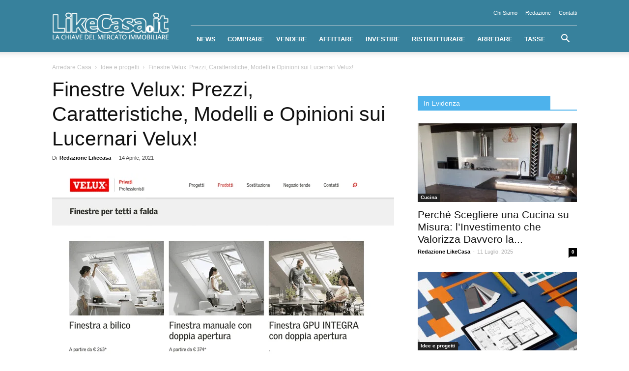

--- FILE ---
content_type: text/html; charset=UTF-8
request_url: https://www.likecasa.it/finestre-velux/12800
body_size: 33071
content:
<!doctype html >
<!--[if IE 8]><html class="ie8" lang="en"> <![endif]-->
<!--[if IE 9]><html class="ie9" lang="en"> <![endif]-->
<!--[if gt IE 8]><!--><html lang="it-IT"> <!--<![endif]--><head><script data-no-optimize="1">var litespeed_docref=sessionStorage.getItem("litespeed_docref");litespeed_docref&&(Object.defineProperty(document,"referrer",{get:function(){return litespeed_docref}}),sessionStorage.removeItem("litespeed_docref"));</script> <title>Finestre Velux: Prezzi, Modelli, Misure, Caratteristiche, Contatti, Opinioni</title><meta charset="UTF-8" /><meta name="viewport" content="width=device-width, initial-scale=1.0"><link rel="pingback" href="https://www.likecasa.it/xmlrpc.php" /><meta name='robots' content='index, follow, max-image-preview:large, max-snippet:-1, max-video-preview:-1' /><meta property="og:image" content="https://www.likecasa.it/wp-content/uploads/2020/05/Finestre-VELUX.png" /><link rel="icon" type="image/png" href="https://www.likecasa.it/wp-content/uploads/2018/03/favicon.png"><link rel="apple-touch-icon-precomposed" sizes="76x76" href="https://www.likecasa.it/wp-content/uploads/2018/04/pittogramma_76x76.png"/><link rel="apple-touch-icon-precomposed" sizes="120x120" href="https://www.likecasa.it/wp-content/uploads/2018/04/pittogramma_120x120.png"/><link rel="apple-touch-icon-precomposed" sizes="152x152" href="https://www.likecasa.it/wp-content/uploads/2018/04/pittogramma_152x152.png"/><link rel="apple-touch-icon-precomposed" sizes="114x114" href="https://www.likecasa.it/wp-content/uploads/2018/04/pittogramma_114x114.png"/><link rel="apple-touch-icon-precomposed" sizes="144x144" href="https://www.likecasa.it/wp-content/uploads/2018/04/pittogramma_144x144.png"/><meta name="description" content="Finestre Velux: chi è Velux, modelli di finestre con caratteristiche e misure. Quali sono i prezzi, come contattare l&#039;azienda e le opinioni degli utenti." /><link rel="canonical" href="https://www.likecasa.it/finestre-velux/12800" /><meta property="og:locale" content="it_IT" /><meta property="og:type" content="article" /><meta property="og:title" content="Finestre Velux: Prezzi, Modelli, Misure, Caratteristiche, Contatti, Opinioni" /><meta property="og:description" content="Finestre Velux: chi è Velux, modelli di finestre con caratteristiche e misure. Quali sono i prezzi, come contattare l&#039;azienda e le opinioni degli utenti." /><meta property="og:url" content="https://www.likecasa.it/finestre-velux/12800" /><meta property="og:site_name" content="Like Casa" /><meta property="article:published_time" content="2020-05-25T14:23:59+00:00" /><meta property="article:modified_time" content="2021-04-14T11:09:17+00:00" /><meta property="og:image" content="https://www.likecasa.it/wp-content/uploads/2020/05/Finestre-VELUX.png" /><meta property="og:image:width" content="1000" /><meta property="og:image:height" content="542" /><meta property="og:image:type" content="image/png" /><meta name="author" content="Redazione Likecasa" /><meta name="twitter:card" content="summary_large_image" /><meta name="twitter:label1" content="Scritto da" /><meta name="twitter:data1" content="Redazione Likecasa" /><meta name="twitter:label2" content="Tempo di lettura stimato" /><meta name="twitter:data2" content="6 minuti" /> <script type="application/ld+json" class="yoast-schema-graph">{"@context":"https://schema.org","@graph":[{"@type":"WebPage","@id":"https://www.likecasa.it/finestre-velux/12800","url":"https://www.likecasa.it/finestre-velux/12800","name":"Finestre Velux: Prezzi, Modelli, Misure, Caratteristiche, Contatti, Opinioni","isPartOf":{"@id":"https://www.likecasa.it/#website"},"primaryImageOfPage":{"@id":"https://www.likecasa.it/finestre-velux/12800#primaryimage"},"image":{"@id":"https://www.likecasa.it/finestre-velux/12800#primaryimage"},"thumbnailUrl":"https://www.likecasa.it/wp-content/uploads/2020/05/Finestre-VELUX.png","datePublished":"2020-05-25T14:23:59+00:00","dateModified":"2021-04-14T11:09:17+00:00","author":{"@id":"https://www.likecasa.it/#/schema/person/d0b0783bb7fe592c16b094dcf8074c96"},"description":"Finestre Velux: chi è Velux, modelli di finestre con caratteristiche e misure. Quali sono i prezzi, come contattare l'azienda e le opinioni degli utenti.","breadcrumb":{"@id":"https://www.likecasa.it/finestre-velux/12800#breadcrumb"},"inLanguage":"it-IT","potentialAction":[{"@type":"ReadAction","target":["https://www.likecasa.it/finestre-velux/12800"]}]},{"@type":"ImageObject","inLanguage":"it-IT","@id":"https://www.likecasa.it/finestre-velux/12800#primaryimage","url":"https://www.likecasa.it/wp-content/uploads/2020/05/Finestre-VELUX.png","contentUrl":"https://www.likecasa.it/wp-content/uploads/2020/05/Finestre-VELUX.png","width":1000,"height":542,"caption":"velux finestre"},{"@type":"BreadcrumbList","@id":"https://www.likecasa.it/finestre-velux/12800#breadcrumb","itemListElement":[{"@type":"ListItem","position":1,"name":"Home","item":"https://www.likecasa.it/"},{"@type":"ListItem","position":2,"name":"Finestre Velux: Prezzi, Caratteristiche, Modelli e Opinioni sui Lucernari Velux!"}]},{"@type":"WebSite","@id":"https://www.likecasa.it/#website","url":"https://www.likecasa.it/","name":"Like Casa","description":"","potentialAction":[{"@type":"SearchAction","target":{"@type":"EntryPoint","urlTemplate":"https://www.likecasa.it/?s={search_term_string}"},"query-input":"required name=search_term_string"}],"inLanguage":"it-IT"},{"@type":"Person","@id":"https://www.likecasa.it/#/schema/person/d0b0783bb7fe592c16b094dcf8074c96","name":"Redazione Likecasa","image":{"@type":"ImageObject","inLanguage":"it-IT","@id":"https://www.likecasa.it/#/schema/person/image/","url":"https://www.likecasa.it/wp-content/uploads/2019/02/560613-PKSSGS-776-scaled-150x150.jpg","contentUrl":"https://www.likecasa.it/wp-content/uploads/2019/02/560613-PKSSGS-776-scaled-150x150.jpg","caption":"Redazione Likecasa"},"url":"https://www.likecasa.it/redazione"}]}</script> <link rel='dns-prefetch' href='//cdn.iubenda.com' /><link rel='dns-prefetch' href='//www.googletagmanager.com' /><link rel="alternate" type="application/rss+xml" title="Like Casa &raquo; Feed" href="https://www.likecasa.it/feed" /><link rel="alternate" type="application/rss+xml" title="Like Casa &raquo; Feed dei commenti" href="https://www.likecasa.it/comments/feed" /><link rel="alternate" type="application/rss+xml" title="Like Casa &raquo; Finestre Velux: Prezzi, Caratteristiche, Modelli e Opinioni sui Lucernari Velux! Feed dei commenti" href="https://www.likecasa.it/finestre-velux/12800/feed" />
<script id="likec-ready" type="litespeed/javascript">window.advanced_ads_ready=function(e,a){a=a||"complete";var d=function(e){return"interactive"===a?"loading"!==e:"complete"===e};d(document.readyState)?e():document.addEventListener("readystatechange",(function(a){d(a.target.readyState)&&e()}),{once:"interactive"===a})},window.advanced_ads_ready_queue=window.advanced_ads_ready_queue||[]</script> <style id="litespeed-ccss">ul{box-sizing:border-box}:root{--wp--preset--font-size--normal:16px;--wp--preset--font-size--huge:42px}body{--wp--preset--color--black:#000;--wp--preset--color--cyan-bluish-gray:#abb8c3;--wp--preset--color--white:#fff;--wp--preset--color--pale-pink:#f78da7;--wp--preset--color--vivid-red:#cf2e2e;--wp--preset--color--luminous-vivid-orange:#ff6900;--wp--preset--color--luminous-vivid-amber:#fcb900;--wp--preset--color--light-green-cyan:#7bdcb5;--wp--preset--color--vivid-green-cyan:#00d084;--wp--preset--color--pale-cyan-blue:#8ed1fc;--wp--preset--color--vivid-cyan-blue:#0693e3;--wp--preset--color--vivid-purple:#9b51e0;--wp--preset--gradient--vivid-cyan-blue-to-vivid-purple:linear-gradient(135deg,rgba(6,147,227,1) 0%,#9b51e0 100%);--wp--preset--gradient--light-green-cyan-to-vivid-green-cyan:linear-gradient(135deg,#7adcb4 0%,#00d082 100%);--wp--preset--gradient--luminous-vivid-amber-to-luminous-vivid-orange:linear-gradient(135deg,rgba(252,185,0,1) 0%,rgba(255,105,0,1) 100%);--wp--preset--gradient--luminous-vivid-orange-to-vivid-red:linear-gradient(135deg,rgba(255,105,0,1) 0%,#cf2e2e 100%);--wp--preset--gradient--very-light-gray-to-cyan-bluish-gray:linear-gradient(135deg,#eee 0%,#a9b8c3 100%);--wp--preset--gradient--cool-to-warm-spectrum:linear-gradient(135deg,#4aeadc 0%,#9778d1 20%,#cf2aba 40%,#ee2c82 60%,#fb6962 80%,#fef84c 100%);--wp--preset--gradient--blush-light-purple:linear-gradient(135deg,#ffceec 0%,#9896f0 100%);--wp--preset--gradient--blush-bordeaux:linear-gradient(135deg,#fecda5 0%,#fe2d2d 50%,#6b003e 100%);--wp--preset--gradient--luminous-dusk:linear-gradient(135deg,#ffcb70 0%,#c751c0 50%,#4158d0 100%);--wp--preset--gradient--pale-ocean:linear-gradient(135deg,#fff5cb 0%,#b6e3d4 50%,#33a7b5 100%);--wp--preset--gradient--electric-grass:linear-gradient(135deg,#caf880 0%,#71ce7e 100%);--wp--preset--gradient--midnight:linear-gradient(135deg,#020381 0%,#2874fc 100%);--wp--preset--font-size--small:13px;--wp--preset--font-size--medium:20px;--wp--preset--font-size--large:36px;--wp--preset--font-size--x-large:42px;--wp--preset--spacing--20:.44rem;--wp--preset--spacing--30:.67rem;--wp--preset--spacing--40:1rem;--wp--preset--spacing--50:1.5rem;--wp--preset--spacing--60:2.25rem;--wp--preset--spacing--70:3.38rem;--wp--preset--spacing--80:5.06rem;--wp--preset--shadow--natural:6px 6px 9px rgba(0,0,0,.2);--wp--preset--shadow--deep:12px 12px 50px rgba(0,0,0,.4);--wp--preset--shadow--sharp:6px 6px 0px rgba(0,0,0,.2);--wp--preset--shadow--outlined:6px 6px 0px -3px rgba(255,255,255,1),6px 6px rgba(0,0,0,1);--wp--preset--shadow--crisp:6px 6px 0px rgba(0,0,0,1)}.wpb_button{display:inline-block;font-family:'Open Sans',arial,sans-serif;font-weight:600;line-height:24px;text-shadow:none;border:none;border-radius:0;margin-bottom:21px}body{visibility:visible!important}html{font-family:sans-serif;-ms-text-size-adjust:100%;-webkit-text-size-adjust:100%}body{margin:0}article,aside,figcaption,figure,footer,header{display:block}a{background-color:transparent}strong{font-weight:700}h1{font-size:2em;margin:.67em 0}img{border:0}figure{margin:0}input,textarea{color:inherit;font:inherit;margin:0}input[type=submit]{-webkit-appearance:button}input::-moz-focus-inner{border:0;padding:0}input{line-height:normal}textarea{overflow:auto}*{-webkit-box-sizing:border-box;-moz-box-sizing:border-box;box-sizing:border-box}*:before,*:after{-webkit-box-sizing:border-box;-moz-box-sizing:border-box;box-sizing:border-box}img{max-width:100%;width:auto;height:auto}.td-main-content-wrap{background-color:#fff}.td-page-meta{display:none}.td-container{width:1068px;margin-right:auto;margin-left:auto}.td-container:before,.td-container:after{display:table;content:'';line-height:0}.td-container:after{clear:both}.td-pb-row{*zoom:1;margin-right:-24px;margin-left:-24px;position:relative}.td-pb-row:before,.td-pb-row:after{display:table;content:''}.td-pb-row:after{clear:both}.td-pb-row [class*=td-pb-span]{display:block;min-height:1px;float:left;padding-right:24px;padding-left:24px;position:relative}@media (min-width:1019px) and (max-width:1140px){.td-pb-row [class*=td-pb-span]{padding-right:20px;padding-left:20px}}@media (min-width:768px) and (max-width:1018px){.td-pb-row [class*=td-pb-span]{padding-right:14px;padding-left:14px}}@media (max-width:767px){.td-pb-row [class*=td-pb-span]{padding-right:0;padding-left:0;float:none;width:100%}}.td-ss-main-sidebar{-webkit-backface-visibility:hidden;-webkit-perspective:1000}.td-pb-span4{width:33.33333333%}.td-pb-span8{width:66.66666667%}.td-block-span12{width:100%}@media (min-width:1019px) and (max-width:1140px){.td-container{width:980px}.td-pb-row{margin-right:-20px;margin-left:-20px}}@media (min-width:768px) and (max-width:1018px){.td-container{width:740px}.td-pb-row{margin-right:-14px;margin-left:-14px}}@media (max-width:767px){.td-container{width:100%;padding-left:20px;padding-right:20px}.td-pb-row{width:100%;margin-left:0;margin-right:0}}.td-header-wrap{position:relative;z-index:2000}.td-header-row{*zoom:1;font-family:'Open Sans',arial,sans-serif}.td-header-row:before,.td-header-row:after{display:table;content:''}.td-header-row:after{clear:both}.td-header-row [class*=td-header-sp]{display:block;min-height:1px;float:left;padding-right:24px;padding-left:24px}@media (min-width:1019px) and (max-width:1140px){.td-header-row [class*=td-header-sp]{padding-right:20px;padding-left:20px}}@media (min-width:768px) and (max-width:1018px){.td-header-row [class*=td-header-sp]{padding-right:14px;padding-left:14px}}@media (max-width:767px){.td-header-row [class*=td-header-sp]{padding-right:0;padding-left:0;float:none;width:100%}}.td-header-sp-logo img{margin:auto;position:absolute;top:0;bottom:0;left:0;right:0}.td-main-menu-logo{display:none;float:left;margin-right:10px;height:48px}@media (max-width:767px){.td-main-menu-logo{display:block;margin-right:0;height:0}}.td-main-menu-logo a{line-height:48px}.td-main-menu-logo img{padding:3px 0;position:relative;vertical-align:middle;max-height:48px}@media (max-width:767px){.td-main-menu-logo img{margin:auto;bottom:0;top:0;left:0;right:0;position:absolute;padding:0}}@media (max-width:1140px){.td-main-menu-logo img{max-width:180px}}.td-visual-hidden{border:0;width:1px;height:1px;margin:-1px;overflow:hidden;padding:0;position:absolute}.td-logo-in-header .td-sticky-header.td-mobile-logo{display:none}@media (max-width:767px){.td-logo-in-header .td-sticky-header.td-mobile-logo{display:inherit}}.td-logo-in-header .td-sticky-header.td-header-logo{display:block}@media (max-width:767px){.td-logo-in-header .td-sticky-header.td-header-logo{display:none}}.td-header-gradient:before{content:"";background:transparent url('[data-uri]');width:100%;height:12px;position:absolute;left:0;bottom:-12px;z-index:1}@media (max-width:767px){#td-header-search-button{display:none}}#td-header-search-button-mob{display:none}@media (max-width:767px){#td-header-search-button-mob{display:block}}@media (min-width:768px){.td-drop-down-search .td-search-form{margin:20px}}.td-header-wrap .td-drop-down-search{position:absolute;top:100%;right:0;visibility:hidden;opacity:0;-ms-filter:"alpha(opacity=" 0 ")";filter:alpha(opacity=0);transform:translate3d(0,20px,0);-webkit-transform:translate3d(0,20px,0);-moz-transform:translate3d(0,20px,0);-ms-transform:translate3d(0,20px,0);-o-transform:translate3d(0,20px,0);background-color:#fff;-webkit-box-shadow:0 2px 6px rgba(0,0,0,.2);-moz-box-shadow:0 2px 6px rgba(0,0,0,.2);box-shadow:0 2px 6px rgba(0,0,0,.2);border-top:0;width:342px}.td-header-wrap .td-drop-down-search .btn{position:absolute;height:32px;min-width:67px;line-height:17px;padding:7px 15px 8px;text-shadow:none;vertical-align:top;right:20px;margin:0!important}.td-header-wrap .td-drop-down-search:before{position:absolute;top:-9px;right:19px;display:block;content:'';width:0;height:0;border-style:solid;border-width:0 5.5px 6px;border-color:transparent transparent #4db2ec}.td-header-wrap .td-drop-down-search:after{position:absolute;top:-3px;display:block;content:'';right:0;left:0;margin:0 auto;width:100%;height:3px;background-color:#4db2ec}.td-header-wrap #td-header-search{width:235px;height:32px;margin:0;border-right:0;line-height:17px;border-color:#eaeaea!important}@media (max-width:767px){.td-header-wrap #td-header-search{width:91%;font-size:16px}}.td-header-top-menu-full{position:relative;z-index:9999}@media (max-width:767px){.td-header-top-menu-full{display:none}}.td-header-menu-wrap-full{z-index:9998;position:relative}@media (max-width:767px){.td-header-wrap .td-header-menu-wrap-full,.td-header-wrap .td-header-menu-wrap,.td-header-wrap .td-header-main-menu{background-color:#222!important;height:54px!important}.header-search-wrap .td-icon-search{color:#fff!important}}.td-header-wrap .td-header-menu-wrap-full{background-color:#fff}.td-header-style-8 .td-header-top-menu-full{background-color:#fff}.td-header-style-8 .td-header-menu-wrap-full{position:relative}.td-header-style-8 .td-header-menu-wrap{display:table;width:100%}.td-header-style-8 .td-header-top-menu{margin-left:282px;width:786px;min-height:53px;padding:12px 0;color:#000;border-bottom:1px solid #e0e0e0}@media (min-width:1019px) and (max-width:1140px){.td-header-style-8 .td-header-top-menu{margin-left:212px;width:768px;padding:0;min-height:29px}}@media (min-width:768px) and (max-width:1018px){.td-header-style-8 .td-header-top-menu{margin-left:152px;width:588px;padding:0;min-height:29px}}@media (max-width:767px){.td-header-style-8 .td-header-top-menu{display:none}}.td-header-style-8 .td-header-top-menu a{color:#000}.td-header-style-8 .td-header-sp-logo{position:absolute;width:238px;height:94px;top:6px;z-index:10000}@media (min-width:1019px) and (max-width:1140px){.td-header-style-8 .td-header-sp-logo{width:190px;height:89px;top:-6px}}@media (min-width:768px) and (max-width:1018px){.td-header-style-8 .td-header-sp-logo{width:140px;height:87px;top:-5px}}@media (max-width:767px){.td-header-style-8 .td-header-sp-logo{display:none}}.td-header-style-8 .td-header-sp-logo img{max-height:86px;right:auto}@media (max-width:767px){.td-header-style-8 .td-main-menu-logo{display:block}}.td-header-style-8 .header-search-wrap .td-icon-search{color:#000}@media (max-width:767px){.td-header-style-8 .header-search-wrap .td-icon-search{color:#fff}}.td-header-style-8 .td-header-menu-wrap-full #td-header-search-button .td-icon-search{line-height:53px}.td-header-style-8 .td-header-main-menu{float:left;width:100%;padding-left:282px;background-color:transparent!important}@media (min-width:1019px) and (max-width:1140px){.td-header-style-8 .td-header-main-menu{padding-left:212px}}@media (min-width:768px) and (max-width:1018px){.td-header-style-8 .td-header-main-menu{padding-left:152px}}@media (max-width:767px){.td-header-style-8 .td-header-main-menu{padding-left:0}}.td-header-style-8 .sf-menu>li>a{line-height:53px}@media (max-width:767px){.td-header-style-8 .td-header-menu-wrap .td-container{padding:0}}.td-header-main-menu{position:relative;z-index:999;padding-right:48px}@media (max-width:767px){.td-header-main-menu{padding-right:64px;padding-left:2px}}.sf-menu,.sf-menu ul,.sf-menu li{margin:0;list-style:none}@media (max-width:767px){.sf-menu{display:none}}.sf-menu ul{position:absolute;top:-999em;width:10em}.sf-menu>li.td-normal-menu>ul.sub-menu{left:-15px}@media (min-width:768px) and (max-width:1018px){.sf-menu>li.td-normal-menu>ul.sub-menu{left:-5px}}.sf-menu ul li{width:100%}.sf-menu li{float:left;position:relative}.sf-menu .td-menu-item>a{display:block;position:relative}.sf-menu>li>a{padding:0 14px;line-height:48px;font-size:14px;color:#000;font-weight:700;text-transform:uppercase;-webkit-backface-visibility:hidden}@media (min-width:768px) and (max-width:1018px){.sf-menu>li>a{padding:0 9px;font-size:11px}}.sf-menu>li>a:after{background-color:transparent;content:'';width:0;height:3px;position:absolute;bottom:0;left:0;right:0;margin:0 auto;-webkit-transform:translate3d(0,0,0);transform:translate3d(0,0,0)}#td-header-menu{display:inline-block;vertical-align:top}.td-normal-menu ul{box-shadow:1px 1px 4px rgba(0,0,0,.15)}.sf-menu .td-normal-menu ul{padding:15px 0}@media (min-width:768px) and (max-width:1018px){.sf-menu .td-normal-menu ul{padding:8px 0}}.sf-menu ul{background-color:#fff}.sf-menu ul .td-menu-item>a{padding:7px 30px;font-size:12px;line-height:20px;color:#111}@media (min-width:768px) and (max-width:1018px){.sf-menu ul .td-menu-item>a{padding:5px 16px 6px;font-size:11px}}.sf-menu .sub-menu{-webkit-backface-visibility:hidden}.header-search-wrap{position:absolute;top:0;right:0;z-index:999}.header-search-wrap .td-icon-search{display:inline-block;font-size:19px;width:48px;line-height:48px;text-align:center}@media (min-width:768px) and (max-width:1018px){.header-search-wrap .td-icon-search{font-size:15px}}@media (max-width:767px){.header-search-wrap .td-icon-search{height:54px;width:54px;line-height:54px;font-size:22px;margin-right:2px}}.td-header-top-menu{color:#fff;font-size:11px}.td-header-top-menu a{color:#fff}@media (min-width:1019px) and (max-width:1140px){.td-header-top-menu{overflow:visible}}.td-header-sp-top-menu{line-height:28px;padding:0!important;z-index:1000;float:left}@media (max-width:767px){.td-header-sp-top-menu{display:none!important}}.td-header-sp-top-widget{position:relative;line-height:28px;text-align:right;padding-left:0!important;padding-right:0!important}@media (max-width:767px){.td-header-sp-top-widget{width:100%;text-align:center}}.menu-top-container{display:inline-block;margin-right:16px}.top-header-menu{list-style:none;margin:0;display:inline-block}.top-header-menu li{display:inline-block;position:relative;margin-left:0}.top-header-menu li a{margin-right:16px;line-height:1}.top-header-menu>li{line-height:28px}.td-social-icon-wrap>a{display:inline-block}.td-social-icon-wrap .td-icon-font{font-size:12px;width:30px;height:24px;line-height:24px}@media (max-width:767px){.td-social-icon-wrap{margin:0 3px}}.top-bar-style-2 .td-header-sp-top-menu{float:right}.top-bar-style-2 .td-header-sp-top-menu ul:last-child,.top-bar-style-2 .td-header-sp-top-menu div:last-child{margin-right:0}.top-bar-style-2 .menu-top-container,.top-bar-style-2 .top-header-menu li:last-child a{margin-right:0}#td-outer-wrap{overflow:hidden}@media (max-width:767px){#td-outer-wrap{margin:auto;width:100%;-webkit-transform-origin:50% 200px 0;-moz-transform-origin:50% 200px 0;-o-transform-origin:50% 200px 0;transform-origin:50% 200px 0}}#td-top-mobile-toggle{display:none}@media (max-width:767px){#td-top-mobile-toggle{display:inline-block;position:relative}}#td-top-mobile-toggle a{display:inline-block}#td-top-mobile-toggle i{font-size:27px;width:64px;line-height:54px;height:54px;display:inline-block;padding-top:1px;color:#fff}.td-menu-background{background-repeat:no-repeat;background-size:cover;background-position:center top;position:fixed;display:block;width:100%;height:113%;z-index:9999;visibility:hidden;transform:translate3d(-100%,0,0);-webkit-transform:translate3d(-100%,0,0);-moz-transform:translate3d(-100%,0,0);-ms-transform:translate3d(-100%,0,0);-o-transform:translate3d(-100%,0,0)}.td-menu-background:before{content:'';width:100%;height:100%;position:absolute;top:0;left:0;opacity:.98;background:#313b45;background:-moz-linear-gradient(top,#313b45 0%,#3393b8 100%);background:-webkit-gradient(left top,left bottom,color-stop(0%,#313b45),color-stop(100%,#3393b8));background:-webkit-linear-gradient(top,#313b45 0%,#3393b8 100%);background:-o-linear-gradient(top,#313b45 0%,#3393b8 100%);background:-ms-linear-gradient(top,#313b45 0%,#3393b8 100%);background:linear-gradient(to bottom,#313b45 0%,#3393b8 100%);filter:progid:DXImageTransform.Microsoft.gradient(startColorstr='#313b45',endColorstr='#3393b8',GradientType=0)}#td-mobile-nav{padding:0;position:absolute;width:100%;height:auto;top:0;z-index:9999;visibility:hidden;transform:translate3d(-99%,0,0);-webkit-transform:translate3d(-99%,0,0);-moz-transform:translate3d(-99%,0,0);-ms-transform:translate3d(-99%,0,0);-o-transform:translate3d(-99%,0,0);left:-1%;font-family:-apple-system,".SFNSText-Regular","San Francisco","Roboto","Segoe UI","Helvetica Neue","Lucida Grande",sans-serif}#td-mobile-nav{height:1px;overflow:hidden}#td-mobile-nav .td-menu-socials{padding:0 65px 0 20px;overflow:hidden;height:60px}#td-mobile-nav .td-social-icon-wrap{margin:20px 5px 0 0;display:inline-block}#td-mobile-nav .td-social-icon-wrap i{border:none;background-color:transparent;font-size:14px;width:40px;height:40px;line-height:38px;color:#fff;vertical-align:middle}.td-mobile-close{position:absolute;right:1px;top:0;z-index:1000}.td-mobile-close .td-icon-close-mobile{height:70px;width:70px;line-height:70px;font-size:21px;color:#fff;top:4px;position:relative}.td-mobile-content{padding:20px 20px 0}.td-mobile-container{padding-bottom:20px;position:relative}.td-mobile-content ul{list-style:none;margin:0;padding:0}.td-mobile-content li{float:none;margin-left:0;-webkit-touch-callout:none}.td-mobile-content li a{display:block;line-height:21px;font-size:21px;color:#fff;margin-left:0;padding:12px 30px 12px 12px;font-weight:700}.td-mobile-content .td-icon-menu-right{position:absolute;top:10px;right:-4px;z-index:1000;font-size:14px;padding:6px 12px;float:right;color:#fff;-webkit-transform-origin:50% 48% 0px;-moz-transform-origin:50% 48% 0px;-o-transform-origin:50% 48% 0px;transform-origin:50% 48% 0px;transform:rotate(-90deg);-webkit-transform:rotate(-90deg);-moz-transform:rotate(-90deg);-ms-transform:rotate(-90deg);-o-transform:rotate(-90deg)}.td-mobile-content .td-icon-menu-right:before{content:'\e83d'}.td-mobile-content .sub-menu{max-height:0;overflow:hidden;opacity:0}.td-mobile-content .sub-menu a{padding:9px 26px 9px 36px!important;line-height:19px;font-size:16px;font-weight:400}.td-mobile-content .menu-item-has-children a{width:100%;z-index:1}.td-mobile-container{opacity:1}.td-search-wrap-mob{padding:0;position:absolute;width:100%;height:auto;top:0;text-align:center;z-index:9999;visibility:hidden;color:#fff;font-family:-apple-system,".SFNSText-Regular","San Francisco","Roboto","Segoe UI","Helvetica Neue","Lucida Grande",sans-serif}.td-search-wrap-mob .td-drop-down-search{opacity:0;visibility:hidden;-webkit-backface-visibility:hidden;position:relative}.td-search-wrap-mob #td-header-search-mob{color:#fff;font-weight:700;font-size:26px;height:40px;line-height:36px;border:0;background:0 0;outline:0;margin:8px 0;padding:0;text-align:center}.td-search-wrap-mob .td-search-input{margin:0 5%;position:relative}.td-search-wrap-mob .td-search-input span{opacity:.8;font-size:12px}.td-search-wrap-mob .td-search-input:before,.td-search-wrap-mob .td-search-input:after{content:'';position:absolute;display:block;width:100%;height:1px;background-color:#fff;bottom:0;left:0;opacity:.2}.td-search-wrap-mob .td-search-input:after{opacity:.8;transform:scaleX(0);-webkit-transform:scaleX(0);-moz-transform:scaleX(0);-ms-transform:scaleX(0);-o-transform:scaleX(0)}.td-search-wrap-mob .td-search-form{margin-bottom:30px}.td-search-background{background-repeat:no-repeat;background-size:cover;background-position:center top;position:fixed;display:block;width:100%;height:113%;z-index:9999;transform:translate3d(100%,0,0);-webkit-transform:translate3d(100%,0,0);-moz-transform:translate3d(100%,0,0);-ms-transform:translate3d(100%,0,0);-o-transform:translate3d(100%,0,0);visibility:hidden}.td-search-background:before{content:'';width:100%;height:100%;position:absolute;top:0;left:0;opacity:.98;background:#313b45;background:-moz-linear-gradient(top,#313b45 0%,#3393b8 100%);background:-webkit-gradient(left top,left bottom,color-stop(0%,#313b45),color-stop(100%,#3393b8));background:-webkit-linear-gradient(top,#313b45 0%,#3393b8 100%);background:-o-linear-gradient(top,#313b45 0%,#3393b8 100%);background:-ms-linear-gradient(top,#313b45 0%,#3393b8 100%);background:linear-gradient(to bottom,#313b45 0%,#3393b8 100%);filter:progid:DXImageTransform.Microsoft.gradient(startColorstr='#313b45',endColorstr='#3393b8',GradientType=0)}.td-search-close{text-align:right;z-index:1000}.td-search-close .td-icon-close-mobile{height:70px;width:70px;line-height:70px;font-size:21px;color:#fff;position:relative;top:4px;right:0}body,p{font-family:Verdana,Geneva,sans-serif;font-size:14px;line-height:21px}p{margin-top:0;margin-bottom:21px}a{color:#4db2ec;text-decoration:none}ul{padding:0}ul li{line-height:24px;margin-left:21px}h1,h3,h4{font-family:'Roboto',sans-serif;color:#111;font-weight:400;margin:6px 0}h3>a{color:#111}h1{font-size:32px;line-height:40px;margin-top:33px;margin-bottom:23px}h3{font-size:22px;line-height:30px;margin-top:27px;margin-bottom:17px}h4{font-size:19px;line-height:29px;margin-top:24px;margin-bottom:14px}textarea{font-size:12px;line-height:21px;color:#444;border:1px solid #e1e1e1;width:100%;max-width:100%;height:168px;min-height:168px;padding:6px 9px}@media (max-width:767px){textarea{font-size:16px}}input[type=submit]{font-family:'Roboto',sans-serif;font-size:13px;background-color:#222;border-radius:0;color:#fff;border:none;padding:8px 15px;font-weight:500}input[type=text]{font-size:12px;line-height:21px;color:#444;border:1px solid #e1e1e1;width:100%;max-width:100%;height:34px;padding:3px 9px}@media (max-width:767px){input[type=text]{font-size:16px}}.td-post-content img{margin-bottom:21px}.td-post-content figure img{margin-bottom:0}.wp-caption-text{font-family:Verdana,Geneva,sans-serif;text-align:left;margin:6px 0 26px;font-size:11px;font-style:italic;font-weight:400;line-height:17px;color:#444}.td-post-content{font-size:15px;line-height:26px;color:#222}.td-post-content p{font-size:15px;line-height:26px}.td-post-content p{margin-bottom:26px}.td_module_wrap{position:relative;padding-bottom:35px}.td_module_wrap .entry-title{font-size:21px;line-height:25px;margin:0 0 6px}.td-module-thumb{position:relative;margin-bottom:13px}.td-module-thumb .entry-thumb{display:block}.td-module-meta-info{font-family:'Open Sans',arial,sans-serif;font-size:11px;margin-bottom:7px;line-height:1;min-height:17px}.td-post-author-name{font-weight:700;display:inline-block;position:relative;top:2px}.td-post-author-name a{color:#000}.td-post-author-name span{color:#ccc;margin:0 2px;font-weight:400}.td-post-author-name div{display:inline;margin-right:2px}.td-post-date{color:#aaa;display:inline-block;position:relative;top:2px}.td-module-comments{position:relative;float:right;font-family:'Open Sans',arial,sans-serif;font-size:10px;font-weight:600;text-align:center;line-height:1}.td-module-comments a{color:#fff;background-color:#000;display:inline-block;min-width:17px;padding:3px 4px 4px 5px;position:relative}.td-module-comments a:after{position:absolute;bottom:-3px;left:0;content:'';width:0;height:0;border-style:solid;border-width:3px 3px 0 0;border-color:#000 transparent transparent}.td-post-category{font-family:'Open Sans',arial,sans-serif;font-size:10px;font-weight:600;line-height:1;background-color:#222;color:#fff;margin-right:5px;padding:3px 6px 4px;display:block;vertical-align:top}.td-module-image{position:relative}.td-module-image .td-post-category{position:absolute;bottom:0}.td_module_1{padding-bottom:24px}@media (min-width:768px) and (max-width:1018px){.td_module_1 .entry-title{font-size:17px;line-height:22px}}@media (max-width:767px){.td_module_1 .entry-thumb{width:100%}}.td_block_wrap{margin-bottom:48px;position:relative;clear:both}@media (max-width:767px){.td_block_wrap{margin-bottom:32px}}.td-block-title-wrap{position:relative}.block-title{font-family:'Roboto',sans-serif;font-size:14px;line-height:1;margin-top:0;margin-bottom:26px;border-bottom:2px solid #222}.block-title span{line-height:17px;display:inline-block;padding:7px 12px 4px;background-color:#222;color:#fff}@-moz-document url-prefix(){.block-title span{padding:6px 12px 5px}}.block-title>span{background-color:#4db2ec}.block-title{border-color:#4db2ec}.td-block-title span{display:inline-block}.td_block_template_1 .block-title{text-align:left}.td-crumb-container{min-height:35px;margin-bottom:9px;padding-top:21px}@media (min-width:768px) and (max-width:1018px){.td-crumb-container{padding-top:16px}}@media (max-width:767px){.td-crumb-container{padding-top:11px}}@media (max-width:767px){.single-post .td-bred-no-url-last{display:none}}.entry-crumbs{font-family:'Open Sans',arial,sans-serif;font-size:12px;color:#c3c3c3;line-height:18px;padding-top:1px;padding-bottom:2px}.entry-crumbs a{color:#c3c3c3}.entry-crumbs .td-bread-sep{font-size:8px;margin:0 5px}.post{background-color:#fff}.post header .entry-title{margin-top:0;margin-bottom:7px;word-wrap:break-word;font-size:41px;line-height:50px}@media (max-width:1018px){.post header .entry-title{font-size:32px;line-height:36px}}@media (max-width:767px){.post header .entry-title{margin-top:3px;margin-bottom:9px}}header .td-module-meta-info{margin-bottom:16px}header .td-post-author-name{font-weight:400;color:#444;float:left}header .td-post-author-name a{font-weight:700;margin-right:3px}header .td-post-date{margin-left:4px;color:#444;float:left}.td-author-name{font-family:'Open Sans',arial,sans-serif;font-size:15px;line-height:21px;font-weight:700;margin:7px 0 8px}.td-author-name a{color:#222}.td-social-network{position:relative;display:inline-block;margin:0 3px 7px;height:40px;min-width:40px;font-size:11px;text-align:center;vertical-align:middle}.td-ps-notext .td-social-network .td-social-but-icon{border-top-right-radius:2px;border-bottom-right-radius:2px}.td-social-network{color:#000;overflow:hidden}.td-social-network .td-social-but-icon{border-top-left-radius:2px;border-bottom-left-radius:2px}.td-social-network .td-social-but-text{border-top-right-radius:2px;border-bottom-right-radius:2px}.td-social-but-text,.td-social-but-icon{display:inline-block;position:relative}.td-social-but-icon{padding-left:13px;padding-right:13px;line-height:40px;z-index:1}.td-social-but-icon i{position:relative;top:-1px;vertical-align:middle}.td-social-but-text{margin-left:-6px;padding-left:12px;padding-right:17px;line-height:40px}.td-social-but-text:before{content:'';position:absolute;top:12px;left:0;width:1px;height:16px;background-color:#fff;opacity:.2;-ms-filter:"alpha(opacity=" 20 ")";filter:alpha(opacity=20);z-index:1}.td-social-whatsapp .td-icon-whatsapp{font-size:18px}@media (min-width:767px){.td-social-whatsapp{display:none}}.td-ps-bg .td-social-network{color:#fff}.td-ps-bg .td-social-facebook .td-social-but-text{background-color:#516eab}.td-ps-bg .td-social-twitter .td-social-but-text{background-color:#29c5f6}.td-ps-bg .td-social-googleplus .td-social-but-text{background-color:#eb4026}.td-ps-bg .td-social-pinterest .td-social-but-text{background-color:#ca212a}.td-ps-bg .td-social-whatsapp .td-social-but-icon,.td-ps-bg .td-social-whatsapp .td-social-but-text{background-color:#7bbf6a}.td-ps-notext .td-social-but-icon{width:40px}.td-ps-notext .td-social-network .td-social-but-text{display:none}.td-post-featured-image{position:relative}.td-post-featured-image img{display:block;margin-bottom:26px;width:100%}.td-post-featured-image .wp-caption-text{margin-bottom:26px;z-index:1}.td-post-content{margin-top:21px;padding-bottom:16px}@media (max-width:767px){.td-post-content{margin-top:16px}}.td-post-content p{word-wrap:break-word}.td-post-content img{display:block}@media (max-width:1018px){.td-post-template-default .td-post-header header .entry-title{font-size:32px;line-height:36px}}.td-post-template-default .td-post-featured-image img{width:auto}#cancel-comment-reply-link{font-size:12px;font-weight:400;color:#111;margin-left:10px}.comment-form .td-warning-comment,.comment-form .td-warning-author,.comment-form .td-warning-email,.comment-form .td-warning-email-error{display:none}.comment-form textarea{display:block}.td-main-content-wrap{padding-bottom:40px}@media (max-width:767px){.td-main-content-wrap{padding-bottom:26px}}.td-pulldown-filter-list{display:none}[class^=td-icon-]:before,[class*=" td-icon-"]:before{font-family:'newspaper';speak:none;font-style:normal;font-weight:400;font-variant:normal;text-transform:none;line-height:1;text-align:center;-webkit-font-smoothing:antialiased;-moz-osx-font-smoothing:grayscale}[class*=td-icon-]{line-height:1;text-align:center;display:inline-block}.td-icon-right:before{content:'\e803'}.td-icon-search:before{content:'\e80a'}.td-icon-menu-right:before{content:'\e80d'}.td-icon-facebook:before{content:'\e818'}.td-icon-twitter:before{content:'\e831'}.td-icon-vimeo:before{content:'\e832'}.td-icon-youtube:before{content:'\e836'}.td-icon-vk:before{content:'\e837'}.td-icon-mobile:before{content:'\e83e'}.td-icon-whatsapp:before{content:'\f232'}.td-icon-close-mobile:before{content:'\e900'}.widget{font-family:'Open Sans',arial,sans-serif;margin-bottom:38px}.td-container-wrap{background-color:#fff;margin-left:auto;margin-right:auto}.wpb_button{display:inline-block;font-family:'Open Sans',arial,sans-serif;font-weight:600;line-height:24px;text-shadow:none;border:none;border-radius:0;margin-bottom:21px}.widget{overflow:hidden}.td-ss-main-sidebar{position:relative!important;top:0!important}body .td-header-wrap .td-header-main-menu,.td-header-wrap .td-header-menu-wrap-full{background-color:#37819c!important}body #td-top-mobile-toggle i,.td-header-wrap .header-search-wrap .td-icon-search{color:#fff!important}.td-header-wrap.td-header-style-8 .td-header-menu-wrap-full,.td-header-style-8 .td-header-top-menu-full,.td-header-style-8 .sf-menu .sub-menu{background-color:#37819c}#menu-top-menu a,.td-header-style-8 .sf-menu>li>a,.td-header-style-8 .sf-menu .sub-menu a,.td-header-style-8 .header-search-wrap .td-icon-search{color:#fff}.td-header-style-8 .sf-menu>li>a{padding:0 12px;font-size:13px}@media (max-width:1140px) and (min-width:1019px){.td-header-style-8 .sf-menu>li>a{font-size:13px}}@media (max-width:1018px) and (min-width:768px){.td-header-style-8 .sf-menu>li>a{font-size:10px;padding:0 9px}}.block-title>span{background-color:#4db2ec}.block-title{border-color:#4db2ec}@media (max-width:767px){body .td-header-wrap .td-header-main-menu{background-color:#fff!important}}@media (max-width:767px){body #td-top-mobile-toggle i,.td-header-wrap .header-search-wrap .td-icon-search{color:#4db2ec!important}}.td-menu-background:before,.td-search-background:before{background:#333145;background:-moz-linear-gradient(top,#333145 0%,#4db2ec 100%);background:-webkit-gradient(left top,left bottom,color-stop(0%,#333145),color-stop(100%,#4db2ec));background:-webkit-linear-gradient(top,#333145 0%,#4db2ec 100%);background:-o-linear-gradient(top,#333145 0%,@mobileu_gradient_two_mob 100%);background:-ms-linear-gradient(top,#333145 0%,#4db2ec 100%);background:linear-gradient(to bottom,#333145 0%,#4db2ec 100%);filter:progid:DXImageTransform.Microsoft.gradient(startColorstr='#333145',endColorstr='#4db2ec',GradientType=0)}@media only screen and (max-width:736px){.td_block_widget{display:none}}@media screen{.td-pulldown-size{min-width:270px!important;background-color:#4db2ec!important;border-color:#4db2ec!important}.block-title{border-color:#4db2ec!important}.wp-caption-text{width:320px;height:20px}}body #td-top-mobile-toggle i,.td-header-wrap .header-search-wrap .td-icon-search{color:#fff!important}</style><link rel="preload" data-asynced="1" data-optimized="2" as="style" onload="this.onload=null;this.rel='stylesheet'" href="https://www.likecasa.it/wp-content/litespeed/ucss/6623ff90854158ee444f93725e29d27c.css?ver=136ac" /><script type="litespeed/javascript">!function(a){"use strict";var b=function(b,c,d){function e(a){return h.body?a():void setTimeout(function(){e(a)})}function f(){i.addEventListener&&i.removeEventListener("load",f),i.media=d||"all"}var g,h=a.document,i=h.createElement("link");if(c)g=c;else{var j=(h.body||h.getElementsByTagName("head")[0]).childNodes;g=j[j.length-1]}var k=h.styleSheets;i.rel="stylesheet",i.href=b,i.media="only x",e(function(){g.parentNode.insertBefore(i,c?g:g.nextSibling)});var l=function(a){for(var b=i.href,c=k.length;c--;)if(k[c].href===b)return a();setTimeout(function(){l(a)})};return i.addEventListener&&i.addEventListener("load",f),i.onloadcssdefined=l,l(f),i};"undefined"!=typeof exports?exports.loadCSS=b:a.loadCSS=b}("undefined"!=typeof global?global:this);!function(a){if(a.loadCSS){var b=loadCSS.relpreload={};if(b.support=function(){try{return a.document.createElement("link").relList.supports("preload")}catch(b){return!1}},b.poly=function(){for(var b=a.document.getElementsByTagName("link"),c=0;c<b.length;c++){var d=b[c];"preload"===d.rel&&"style"===d.getAttribute("as")&&(a.loadCSS(d.href,d,d.getAttribute("media")),d.rel=null)}},!b.support()){b.poly();var c=a.setInterval(b.poly,300);a.addEventListener&&a.addEventListener("load",function(){b.poly(),a.clearInterval(c)}),a.attachEvent&&a.attachEvent("onload",function(){a.clearInterval(c)})}}}(this);</script><link rel="preload" as="image" href="https://www.likecasa.it/wp-content/uploads/2018/03/272x90white.png.webp"><link rel="preload" as="image" href="https://www.likecasa.it/wp-content/uploads/2021/04/logo272x90white.png"><link rel="preload" as="image" href="https://www.likecasa.it/wp-content/uploads/2018/03/272x90white.png.webp"><link rel="preload" as="image" href="https://www.likecasa.it/wp-content/uploads/2020/05/Finestre-VELUX-696x377.png.webp"><link rel="preload" as="image" href="https://www.likecasa.it/wp-content/uploads/2018/03/272x90white.png.webp"> <script type="litespeed/javascript" data-src='https://www.likecasa.it/wp-includes/js/jquery/jquery.min.js?ver=3.7.0' id='jquery-core-js'></script> <script id='better-file-download-js-extra' type="litespeed/javascript">var bfd_js={"ajaxurl":"https:\/\/www.likecasa.it\/wp-admin\/admin-ajax.php"}</script> <script  class=" _iub_cs_skip" id="iubenda-head-inline-scripts-0" type="litespeed/javascript">var _iub=_iub||[];_iub.csConfiguration={"consentOnContinuedBrowsing":!1,"enableTcf":!0,"floatingPreferencesButtonDisplay":"bottom-right","googleAdditionalConsentMode":!0,"invalidateConsentWithoutLog":!0,"perPurposeConsent":!0,"siteId":2528151,"tcfPurposes":{"1":!0,"2":"consent_only","3":"consent_only","4":"consent_only","5":"consent_only","6":"consent_only","7":"consent_only","8":"consent_only","9":"consent_only","10":"consent_only"},"whitelabel":!1,"cookiePolicyId":16355604,"lang":"it","banner":{"acceptButtonDisplay":!0,"closeButtonRejects":!0,"customizeButtonDisplay":!0,"explicitWithdrawal":!0,"fontSize":"12px","position":"bottom","rejectButtonDisplay":!0}}</script> <script  class=" _iub_cs_skip" type="litespeed/javascript" data-src='//cdn.iubenda.com/cs/tcf/stub-v2.js?ver=3.7.6' id='iubenda-head-scripts-0-js'></script> <script  class=" _iub_cs_skip" type="litespeed/javascript" data-src='//cdn.iubenda.com/cs/tcf/safe-tcf-v2.js?ver=3.7.6' id='iubenda-head-scripts-1-js'></script> <script  charset="UTF-8" class=" _iub_cs_skip" type="litespeed/javascript" data-src='//cdn.iubenda.com/cs/iubenda_cs.js?ver=3.7.6' id='iubenda-head-scripts-2-js'></script> <script id='advanced-ads-advanced-js-js-extra' type="litespeed/javascript">var advads_options={"blog_id":"1","privacy":{"enabled":!1,"state":"not_needed"}}</script> <script id='advanced-ads-responsive-js-extra' type="litespeed/javascript">var advanced_ads_responsive={"reload_on_resize":"0"}</script> <link rel="https://api.w.org/" href="https://www.likecasa.it/wp-json/" /><link rel="alternate" type="application/json" href="https://www.likecasa.it/wp-json/wp/v2/posts/12800" /><link rel="EditURI" type="application/rsd+xml" title="RSD" href="https://www.likecasa.it/xmlrpc.php?rsd" /><meta name="generator" content="WordPress 6.3.7" /><link rel='shortlink' href='https://www.likecasa.it/?p=12800' /><link rel="alternate" type="application/json+oembed" href="https://www.likecasa.it/wp-json/oembed/1.0/embed?url=https%3A%2F%2Fwww.likecasa.it%2Ffinestre-velux%2F12800" /><link rel="alternate" type="text/xml+oembed" href="https://www.likecasa.it/wp-json/oembed/1.0/embed?url=https%3A%2F%2Fwww.likecasa.it%2Ffinestre-velux%2F12800&#038;format=xml" /><meta name="verification" content="8f9a24cd8e4058f2ec60c4ba5d337981" /> <script type="litespeed/javascript" data-src="//pagead2.googlesyndication.com/pagead/js/adsbygoogle.js"></script> <script type="litespeed/javascript">(adsbygoogle=window.adsbygoogle||[]).push({google_ad_client:"ca-pub-9892175240591405",enable_page_level_ads:!0})</script><meta name="google-site-verification" content="47zxcYii5qMzASR3VXNrS8cWm_cifSE-AkQ2X62npcc" /><meta name="verification" content="b4a2818f27e313ad0431ac25f11c106e" /> <script type="litespeed/javascript" data-src="https://pagead2.googlesyndication.com/pagead/js/adsbygoogle.js?client=ca-pub-9892175240591405" crossorigin="anonymous"></script>  <script type="litespeed/javascript" data-src="https://www.googletagmanager.com/gtag/js?id=G-M14VGKH5HK"></script> <script type="litespeed/javascript">window.dataLayer=window.dataLayer||[];function gtag(){dataLayer.push(arguments)}
gtag('js',new Date());gtag('config','G-M14VGKH5HK')</script> <script type="litespeed/javascript">window.tdwGlobal={"adminUrl":"https:\/\/www.likecasa.it\/wp-admin\/","wpRestNonce":"bfccb11b6b","wpRestUrl":"https:\/\/www.likecasa.it\/wp-json\/","permalinkStructure":"\/%postname%\/%post_id%"}</script> <!--[if lt IE 9]><script src="https://html5shim.googlecode.com/svn/trunk/html5.js"></script><![endif]-->
 <script type="litespeed/javascript">var tdBlocksArray=[];function tdBlock(){this.id='';this.block_type=1;this.atts='';this.td_column_number='';this.td_current_page=1;this.post_count=0;this.found_posts=0;this.max_num_pages=0;this.td_filter_value='';this.is_ajax_running=!1;this.td_user_action='';this.header_color='';this.ajax_pagination_infinite_stop=''}(function(){var htmlTag=document.getElementsByTagName("html")[0];if(navigator.userAgent.indexOf("MSIE 10.0")>-1){htmlTag.className+=' ie10'}
if(!!navigator.userAgent.match(/Trident.*rv\:11\./)){htmlTag.className+=' ie11'}
if(navigator.userAgent.indexOf("Edge")>-1){htmlTag.className+=' ieEdge'}
if(/(iPad|iPhone|iPod)/g.test(navigator.userAgent)){htmlTag.className+=' td-md-is-ios'}
var user_agent=navigator.userAgent.toLowerCase();if(user_agent.indexOf("android")>-1){htmlTag.className+=' td-md-is-android'}
if(-1!==navigator.userAgent.indexOf('Mac OS X')){htmlTag.className+=' td-md-is-os-x'}
if(/chrom(e|ium)/.test(navigator.userAgent.toLowerCase())){htmlTag.className+=' td-md-is-chrome'}
if(-1!==navigator.userAgent.indexOf('Firefox')){htmlTag.className+=' td-md-is-firefox'}
if(-1!==navigator.userAgent.indexOf('Safari')&&-1===navigator.userAgent.indexOf('Chrome')){htmlTag.className+=' td-md-is-safari'}
if(-1!==navigator.userAgent.indexOf('IEMobile')){htmlTag.className+=' td-md-is-iemobile'}})();var tdLocalCache={};(function(){"use strict";tdLocalCache={data:{},remove:function(resource_id){delete tdLocalCache.data[resource_id]},exist:function(resource_id){return tdLocalCache.data.hasOwnProperty(resource_id)&&tdLocalCache.data[resource_id]!==null},get:function(resource_id){return tdLocalCache.data[resource_id]},set:function(resource_id,cachedData){tdLocalCache.remove(resource_id);tdLocalCache.data[resource_id]=cachedData}}})();var td_viewport_interval_list=[{"limitBottom":767,"sidebarWidth":228},{"limitBottom":1018,"sidebarWidth":300},{"limitBottom":1140,"sidebarWidth":324}];var td_ajax_url="https:\/\/www.likecasa.it\/wp-admin\/admin-ajax.php?td_theme_name=Newspaper&v=8.7.2";var td_get_template_directory_uri="https:\/\/www.likecasa.it\/wp-content\/themes\/Newspaper";var tds_snap_menu="snap";var tds_logo_on_sticky="show_header_logo";var tds_header_style="8";var td_please_wait="Per favore attendi...";var td_email_user_pass_incorrect="Utente o password errata!";var td_email_user_incorrect="Email o Username errati!";var td_email_incorrect="Email non corretta!";var tds_more_articles_on_post_enable="";var tds_more_articles_on_post_time_to_wait="";var tds_more_articles_on_post_pages_distance_from_top=0;var tds_theme_color_site_wide="#4db2ec";var tds_smart_sidebar="enabled";var tdThemeName="Newspaper";var td_magnific_popup_translation_tPrev="Precedente (Freccia Sinistra)";var td_magnific_popup_translation_tNext="Successivo (tasto freccia destra)";var td_magnific_popup_translation_tCounter="%curr% di %total%";var td_magnific_popup_translation_ajax_tError="Il contenuto di %url% non pu\u00f2 essere caricato.";var td_magnific_popup_translation_image_tError="L'immagine #%curr% non pu\u00f2 essere caricata";var tdDateNamesI18n={"month_names":["Gennaio","Febbraio","Marzo","Aprile","Maggio","Giugno","Luglio","Agosto","Settembre","Ottobre","Novembre","Dicembre"],"month_names_short":["Gen","Feb","Mar","Apr","Mag","Giu","Lug","Ago","Set","Ott","Nov","Dic"],"day_names":["domenica","luned\u00ec","marted\u00ec","mercoled\u00ec","gioved\u00ec","venerd\u00ec","sabato"],"day_names_short":["Dom","Lun","Mar","Mer","Gio","Ven","Sab"]};var td_ad_background_click_link="";var td_ad_background_click_target=""</script>  <script type="application/ld+json">{
                            "@context": "http://schema.org",
                            "@type": "BreadcrumbList",
                            "itemListElement": [{
                            "@type": "ListItem",
                            "position": 1,
                                "item": {
                                "@type": "WebSite",
                                "@id": "https://www.likecasa.it/",
                                "name": "Home"                                               
                            }
                        },{
                            "@type": "ListItem",
                            "position": 2,
                                "item": {
                                "@type": "WebPage",
                                "@id": "https://www.likecasa.it/arredare-casa",
                                "name": "Arredare Casa"
                            }
                        },{
                            "@type": "ListItem",
                            "position": 3,
                                "item": {
                                "@type": "WebPage",
                                "@id": "https://www.likecasa.it/arredare-casa/idee-e-progetti",
                                "name": "Idee e progetti"                                
                            }
                        },{
                            "@type": "ListItem",
                            "position": 4,
                                "item": {
                                "@type": "WebPage",
                                "@id": "https://www.likecasa.it/finestre-velux/12800",
                                "name": "Finestre Velux: Prezzi, Caratteristiche, Modelli e Opinioni sui Lucernari Velux!"                                
                            }
                        }    ]
                        }</script> <style id="tdw-css-placeholder"></style> <script type="litespeed/javascript">jQuery(document).ready(function($){if(jQuery('body.page-id-3902').size()){jQuery('.td-main-logo img').remove();jQuery('.footer-logo-wrap img').clone().appendTo('.td-main-logo')}})</script> </head><body class="post-template-default single single-post postid-12800 single-format-standard finestre-velux global-block-template-1 aa-prefix-likec- aa-disabled-all td-full-layout" itemscope="itemscope" itemtype="https://schema.org/WebPage"><div class="td-scroll-up"><i class="td-icon-menu-up"></i></div><div class="td-menu-background"></div><div id="td-mobile-nav"><div class="td-mobile-container"><div class="td-menu-socials-wrap"><div class="td-menu-socials">
<span class="td-social-icon-wrap">
<a target="_blank" href="#" title="Facebook">
<i class="td-icon-font td-icon-facebook"></i>
</a>
</span>
<span class="td-social-icon-wrap">
<a target="_blank" href="#" title="Twitter">
<i class="td-icon-font td-icon-twitter"></i>
</a>
</span>
<span class="td-social-icon-wrap">
<a target="_blank" href="#" title="Vimeo">
<i class="td-icon-font td-icon-vimeo"></i>
</a>
</span>
<span class="td-social-icon-wrap">
<a target="_blank" href="#" title="VKontakte">
<i class="td-icon-font td-icon-vk"></i>
</a>
</span>
<span class="td-social-icon-wrap">
<a target="_blank" href="#" title="Youtube">
<i class="td-icon-font td-icon-youtube"></i>
</a>
</span></div><div class="td-mobile-close">
<a href="#"><i class="td-icon-close-mobile"></i></a></div></div><div class="td-mobile-content"><div class="menu-main-menu-container"><ul id="menu-main-menu" class="td-mobile-main-menu"><li id="menu-item-416" class="menu-item menu-item-type-taxonomy menu-item-object-category menu-item-has-children menu-item-first menu-item-416"><a href="https://www.likecasa.it/news">News<i class="td-icon-menu-right td-element-after"></i></a><ul class="sub-menu"><li id="menu-item-486" class="menu-item menu-item-type-taxonomy menu-item-object-category menu-item-486"><a href="https://www.likecasa.it/news/notizie-immobiliari">Notizie Immobiliari</a></li><li id="menu-item-487" class="menu-item menu-item-type-taxonomy menu-item-object-category menu-item-487"><a href="https://www.likecasa.it/news/fiscalita">News Fiscalità</a></li></ul></li><li id="menu-item-374" class="menu-item menu-item-type-taxonomy menu-item-object-category menu-item-has-children menu-item-374"><a href="https://www.likecasa.it/comprare-casa">Comprare<i class="td-icon-menu-right td-element-after"></i></a><ul class="sub-menu"><li id="menu-item-4785" class="menu-item menu-item-type-taxonomy menu-item-object-category menu-item-4785"><a href="https://www.likecasa.it/comprare-casa/regole-consigli">Regole e Consigli</a></li><li id="menu-item-4476" class="menu-item menu-item-type-taxonomy menu-item-object-category menu-item-4476"><a href="https://www.likecasa.it/comprare-casa/dove-comprare-casa-in-italia">Dove Comprare Casa in Italia</a></li><li id="menu-item-4477" class="menu-item menu-item-type-taxonomy menu-item-object-category menu-item-4477"><a href="https://www.likecasa.it/comprare-casa/mutui">Mutui</a></li></ul></li><li id="menu-item-418" class="menu-item menu-item-type-taxonomy menu-item-object-category menu-item-418"><a href="https://www.likecasa.it/vendere-casa">Vendere</a></li><li id="menu-item-420" class="menu-item menu-item-type-taxonomy menu-item-object-category menu-item-has-children menu-item-420"><a href="https://www.likecasa.it/affittare-casa">Affittare<i class="td-icon-menu-right td-element-after"></i></a><ul class="sub-menu"><li id="menu-item-7984" class="menu-item menu-item-type-taxonomy menu-item-object-category menu-item-7984"><a href="https://www.likecasa.it/affittare-casa/contratti-e-locazione">Contratti e Locazione</a></li><li id="menu-item-7985" class="menu-item menu-item-type-taxonomy menu-item-object-category menu-item-7985"><a href="https://www.likecasa.it/affittare-casa/studenti-in-affitto">Studenti in Affitto</a></li></ul></li><li id="menu-item-419" class="menu-item menu-item-type-taxonomy menu-item-object-category menu-item-has-children menu-item-419"><a href="https://www.likecasa.it/investimenti-immobiliari">Investire<i class="td-icon-menu-right td-element-after"></i></a><ul class="sub-menu"><li id="menu-item-4478" class="menu-item menu-item-type-taxonomy menu-item-object-category menu-item-4478"><a href="https://www.likecasa.it/investimenti-immobiliari/case-prefabbricate">Case Prefabbricate</a></li><li id="menu-item-4479" class="menu-item menu-item-type-taxonomy menu-item-object-category menu-item-4479"><a href="https://www.likecasa.it/investimenti-immobiliari/comprare-casa-allestero">Comprare Casa all&#8217;Estero</a></li><li id="menu-item-5196" class="menu-item menu-item-type-taxonomy menu-item-object-category menu-item-5196"><a href="https://www.likecasa.it/investimenti-immobiliari/opportunita-investimento">Opportunità di investimento</a></li></ul></li><li id="menu-item-417" class="menu-item menu-item-type-taxonomy menu-item-object-category menu-item-has-children menu-item-417"><a href="https://www.likecasa.it/ristrutturare-casa">Ristrutturare<i class="td-icon-menu-right td-element-after"></i></a><ul class="sub-menu"><li id="menu-item-4480" class="menu-item menu-item-type-taxonomy menu-item-object-category menu-item-4480"><a href="https://www.likecasa.it/ristrutturare-casa/costi-di-ristrutturazione">Costi di Ristrutturazione</a></li><li id="menu-item-4481" class="menu-item menu-item-type-taxonomy menu-item-object-category menu-item-4481"><a href="https://www.likecasa.it/ristrutturare-casa/decorazione">Decorazione</a></li><li id="menu-item-4482" class="menu-item menu-item-type-taxonomy menu-item-object-category menu-item-4482"><a href="https://www.likecasa.it/ristrutturare-casa/impianti">Impianti</a></li><li id="menu-item-4483" class="menu-item menu-item-type-taxonomy menu-item-object-category menu-item-4483"><a href="https://www.likecasa.it/ristrutturare-casa/lavori-condominiali">Lavori condominiali</a></li><li id="menu-item-4484" class="menu-item menu-item-type-taxonomy menu-item-object-category menu-item-4484"><a href="https://www.likecasa.it/ristrutturare-casa/lavori-di-casa">Lavori di casa</a></li><li id="menu-item-4486" class="menu-item menu-item-type-taxonomy menu-item-object-category menu-item-4486"><a href="https://www.likecasa.it/ristrutturare-casa/pratiche-edilizie">Pratiche Edilizie</a></li><li id="menu-item-4487" class="menu-item menu-item-type-taxonomy menu-item-object-category menu-item-4487"><a href="https://www.likecasa.it/ristrutturare-casa/riscaldamento">Riscaldamento</a></li><li id="menu-item-4488" class="menu-item menu-item-type-taxonomy menu-item-object-category menu-item-4488"><a href="https://www.likecasa.it/ristrutturare-casa/rivestimenti">Rivestimenti</a></li><li id="menu-item-4485" class="menu-item menu-item-type-taxonomy menu-item-object-category menu-item-4485"><a href="https://www.likecasa.it/ristrutturare-casa/sicurezza-e-domotica">Sicurezza e domotica</a></li></ul></li><li id="menu-item-4470" class="menu-item menu-item-type-taxonomy menu-item-object-category current-post-ancestor menu-item-has-children menu-item-4470"><a href="https://www.likecasa.it/arredare-casa">Arredare<i class="td-icon-menu-right td-element-after"></i></a><ul class="sub-menu"><li id="menu-item-4471" class="menu-item menu-item-type-taxonomy menu-item-object-category menu-item-4471"><a href="https://www.likecasa.it/arredare-casa/camera-da-letto">Camera da letto</a></li><li id="menu-item-4472" class="menu-item menu-item-type-taxonomy menu-item-object-category menu-item-4472"><a href="https://www.likecasa.it/arredare-casa/cucina">Cucina</a></li><li id="menu-item-4473" class="menu-item menu-item-type-taxonomy menu-item-object-category menu-item-4473"><a href="https://www.likecasa.it/arredare-casa/elettrodomestici">Elettrodomestici</a></li><li id="menu-item-4474" class="menu-item menu-item-type-taxonomy menu-item-object-category current-post-ancestor current-menu-parent current-post-parent menu-item-4474"><a href="https://www.likecasa.it/arredare-casa/idee-e-progetti">Idee e progetti</a></li><li id="menu-item-4475" class="menu-item menu-item-type-taxonomy menu-item-object-category menu-item-4475"><a href="https://www.likecasa.it/arredare-casa/soggiorno">Soggiorno</a></li></ul></li><li id="menu-item-22" class="menu-item menu-item-type-taxonomy menu-item-object-category menu-item-22"><a href="https://www.likecasa.it/tasse">Tasse</a></li></ul></div></div></div></div><div class="td-search-background"></div><div class="td-search-wrap-mob"><div class="td-drop-down-search" aria-labelledby="td-header-search-button"><form method="get" class="td-search-form" action="https://www.likecasa.it/"><div class="td-search-close">
<a href="#"><i class="td-icon-close-mobile"></i></a></div><div role="search" class="td-search-input">
<span>Cerca</span>
<input id="td-header-search-mob" type="text" value="" name="s" autocomplete="off" /></div></form><div id="td-aj-search-mob"></div></div></div><div id="td-outer-wrap" class="td-theme-wrap"><div class="td-header-wrap td-header-style-8 "><div class="td-container "><div class="td-header-sp-logo">
<a class="td-main-logo" href="https://www.likecasa.it/">
<img class="td-retina-data" data-retina="https://www.likecasa.it/wp-content/uploads/2018/03/544x180white-300x99.png" src="https://www.likecasa.it/wp-content/uploads/2018/03/272x90white.png.webp" alt="Logo LikeCasa.it - La Chiave del Mercato Immobiliare" title="Logo LikeCasa.it - La Chiave del Mercato Immobiliare" width="273" height="90" fetchpriority="high" decoding="sync"/>
<span class="td-visual-hidden">Like Casa</span>
</a></div></div><div class="td-header-top-menu-full td-container-wrap "><div class="td-container"><div class="td-header-row td-header-top-menu"><div class="top-bar-style-2"><div class="td-header-sp-top-widget"></div><div class="td-header-sp-top-menu"><div class="menu-top-container"><ul id="menu-top-menu" class="top-header-menu"><li id="menu-item-482" class="menu-item menu-item-type-post_type menu-item-object-page menu-item-first td-menu-item td-normal-menu menu-item-482"><a href="https://www.likecasa.it/chi-siamo">Chi Siamo</a></li><li id="menu-item-481" class="menu-item menu-item-type-post_type menu-item-object-page td-menu-item td-normal-menu menu-item-481"><a href="https://www.likecasa.it/redazione">Redazione</a></li><li id="menu-item-480" class="menu-item menu-item-type-post_type menu-item-object-page td-menu-item td-normal-menu menu-item-480"><a href="https://www.likecasa.it/contatti">Contatti</a></li></ul></div></div></div></div></div></div><div class="td-header-menu-wrap-full td-container-wrap "><div class="td-header-menu-wrap td-header-gradient "><div class="td-container"><div class="td-header-row td-header-main-menu"><div id="td-header-menu" role="navigation"><div id="td-top-mobile-toggle"><a href="#"><i class="td-icon-font td-icon-mobile"></i></a></div><div class="td-main-menu-logo td-logo-in-header">
<a class="td-mobile-logo td-sticky-header" href="https://www.likecasa.it/">
<img class="td-retina-data" data-retina="https://www.likecasa.it/wp-content/uploads/2021/04/logo272x90white.png" src="https://www.likecasa.it/wp-content/uploads/2021/04/logo272x90white.png" alt="Logo LikeCasa.it - La Chiave del Mercato Immobiliare" title="Logo LikeCasa.it - La Chiave del Mercato Immobiliare" width="160" height="48" fetchpriority="high" decoding="sync"/>
</a>
<a class="td-header-logo td-sticky-header" href="https://www.likecasa.it/">
<img class="td-retina-data" data-retina="https://www.likecasa.it/wp-content/uploads/2018/03/544x180white-300x99.png" src="https://www.likecasa.it/wp-content/uploads/2018/03/272x90white.png.webp" alt="Logo LikeCasa.it - La Chiave del Mercato Immobiliare" title="Logo LikeCasa.it - La Chiave del Mercato Immobiliare" width="160" height="48" fetchpriority="high" decoding="sync"/>
</a></div><div class="menu-main-menu-container"><ul id="menu-main-menu-1" class="sf-menu"><li class="menu-item menu-item-type-taxonomy menu-item-object-category menu-item-has-children menu-item-first td-menu-item td-normal-menu menu-item-416"><a href="https://www.likecasa.it/news">News</a><ul class="sub-menu"><li class="menu-item menu-item-type-taxonomy menu-item-object-category td-menu-item td-normal-menu menu-item-486"><a href="https://www.likecasa.it/news/notizie-immobiliari">Notizie Immobiliari</a></li><li class="menu-item menu-item-type-taxonomy menu-item-object-category td-menu-item td-normal-menu menu-item-487"><a href="https://www.likecasa.it/news/fiscalita">News Fiscalità</a></li></ul></li><li class="menu-item menu-item-type-taxonomy menu-item-object-category menu-item-has-children td-menu-item td-normal-menu menu-item-374"><a href="https://www.likecasa.it/comprare-casa">Comprare</a><ul class="sub-menu"><li class="menu-item menu-item-type-taxonomy menu-item-object-category td-menu-item td-normal-menu menu-item-4785"><a href="https://www.likecasa.it/comprare-casa/regole-consigli">Regole e Consigli</a></li><li class="menu-item menu-item-type-taxonomy menu-item-object-category td-menu-item td-normal-menu menu-item-4476"><a href="https://www.likecasa.it/comprare-casa/dove-comprare-casa-in-italia">Dove Comprare Casa in Italia</a></li><li class="menu-item menu-item-type-taxonomy menu-item-object-category td-menu-item td-normal-menu menu-item-4477"><a href="https://www.likecasa.it/comprare-casa/mutui">Mutui</a></li></ul></li><li class="menu-item menu-item-type-taxonomy menu-item-object-category td-menu-item td-normal-menu menu-item-418"><a href="https://www.likecasa.it/vendere-casa">Vendere</a></li><li class="menu-item menu-item-type-taxonomy menu-item-object-category menu-item-has-children td-menu-item td-normal-menu menu-item-420"><a href="https://www.likecasa.it/affittare-casa">Affittare</a><ul class="sub-menu"><li class="menu-item menu-item-type-taxonomy menu-item-object-category td-menu-item td-normal-menu menu-item-7984"><a href="https://www.likecasa.it/affittare-casa/contratti-e-locazione">Contratti e Locazione</a></li><li class="menu-item menu-item-type-taxonomy menu-item-object-category td-menu-item td-normal-menu menu-item-7985"><a href="https://www.likecasa.it/affittare-casa/studenti-in-affitto">Studenti in Affitto</a></li></ul></li><li class="menu-item menu-item-type-taxonomy menu-item-object-category menu-item-has-children td-menu-item td-normal-menu menu-item-419"><a href="https://www.likecasa.it/investimenti-immobiliari">Investire</a><ul class="sub-menu"><li class="menu-item menu-item-type-taxonomy menu-item-object-category td-menu-item td-normal-menu menu-item-4478"><a href="https://www.likecasa.it/investimenti-immobiliari/case-prefabbricate">Case Prefabbricate</a></li><li class="menu-item menu-item-type-taxonomy menu-item-object-category td-menu-item td-normal-menu menu-item-4479"><a href="https://www.likecasa.it/investimenti-immobiliari/comprare-casa-allestero">Comprare Casa all&#8217;Estero</a></li><li class="menu-item menu-item-type-taxonomy menu-item-object-category td-menu-item td-normal-menu menu-item-5196"><a href="https://www.likecasa.it/investimenti-immobiliari/opportunita-investimento">Opportunità di investimento</a></li></ul></li><li class="menu-item menu-item-type-taxonomy menu-item-object-category menu-item-has-children td-menu-item td-normal-menu menu-item-417"><a href="https://www.likecasa.it/ristrutturare-casa">Ristrutturare</a><ul class="sub-menu"><li class="menu-item menu-item-type-taxonomy menu-item-object-category td-menu-item td-normal-menu menu-item-4480"><a href="https://www.likecasa.it/ristrutturare-casa/costi-di-ristrutturazione">Costi di Ristrutturazione</a></li><li class="menu-item menu-item-type-taxonomy menu-item-object-category td-menu-item td-normal-menu menu-item-4481"><a href="https://www.likecasa.it/ristrutturare-casa/decorazione">Decorazione</a></li><li class="menu-item menu-item-type-taxonomy menu-item-object-category td-menu-item td-normal-menu menu-item-4482"><a href="https://www.likecasa.it/ristrutturare-casa/impianti">Impianti</a></li><li class="menu-item menu-item-type-taxonomy menu-item-object-category td-menu-item td-normal-menu menu-item-4483"><a href="https://www.likecasa.it/ristrutturare-casa/lavori-condominiali">Lavori condominiali</a></li><li class="menu-item menu-item-type-taxonomy menu-item-object-category td-menu-item td-normal-menu menu-item-4484"><a href="https://www.likecasa.it/ristrutturare-casa/lavori-di-casa">Lavori di casa</a></li><li class="menu-item menu-item-type-taxonomy menu-item-object-category td-menu-item td-normal-menu menu-item-4486"><a href="https://www.likecasa.it/ristrutturare-casa/pratiche-edilizie">Pratiche Edilizie</a></li><li class="menu-item menu-item-type-taxonomy menu-item-object-category td-menu-item td-normal-menu menu-item-4487"><a href="https://www.likecasa.it/ristrutturare-casa/riscaldamento">Riscaldamento</a></li><li class="menu-item menu-item-type-taxonomy menu-item-object-category td-menu-item td-normal-menu menu-item-4488"><a href="https://www.likecasa.it/ristrutturare-casa/rivestimenti">Rivestimenti</a></li><li class="menu-item menu-item-type-taxonomy menu-item-object-category td-menu-item td-normal-menu menu-item-4485"><a href="https://www.likecasa.it/ristrutturare-casa/sicurezza-e-domotica">Sicurezza e domotica</a></li></ul></li><li class="menu-item menu-item-type-taxonomy menu-item-object-category current-post-ancestor menu-item-has-children td-menu-item td-normal-menu menu-item-4470"><a href="https://www.likecasa.it/arredare-casa">Arredare</a><ul class="sub-menu"><li class="menu-item menu-item-type-taxonomy menu-item-object-category td-menu-item td-normal-menu menu-item-4471"><a href="https://www.likecasa.it/arredare-casa/camera-da-letto">Camera da letto</a></li><li class="menu-item menu-item-type-taxonomy menu-item-object-category td-menu-item td-normal-menu menu-item-4472"><a href="https://www.likecasa.it/arredare-casa/cucina">Cucina</a></li><li class="menu-item menu-item-type-taxonomy menu-item-object-category td-menu-item td-normal-menu menu-item-4473"><a href="https://www.likecasa.it/arredare-casa/elettrodomestici">Elettrodomestici</a></li><li class="menu-item menu-item-type-taxonomy menu-item-object-category current-post-ancestor current-menu-parent current-post-parent td-menu-item td-normal-menu menu-item-4474"><a href="https://www.likecasa.it/arredare-casa/idee-e-progetti">Idee e progetti</a></li><li class="menu-item menu-item-type-taxonomy menu-item-object-category td-menu-item td-normal-menu menu-item-4475"><a href="https://www.likecasa.it/arredare-casa/soggiorno">Soggiorno</a></li></ul></li><li class="menu-item menu-item-type-taxonomy menu-item-object-category td-menu-item td-normal-menu menu-item-22"><a href="https://www.likecasa.it/tasse">Tasse</a></li></ul></div></div><div class="header-search-wrap"><div class="td-search-btns-wrap">
<a id="td-header-search-button" href="#" role="button" class="dropdown-toggle " data-toggle="dropdown"><i class="td-icon-search"></i></a>
<a id="td-header-search-button-mob" href="#" role="button" class="dropdown-toggle " data-toggle="dropdown"><i class="td-icon-search"></i></a></div><div class="td-drop-down-search" aria-labelledby="td-header-search-button"><form method="get" class="td-search-form" action="https://www.likecasa.it/"><div role="search" class="td-head-form-search-wrap">
<input id="td-header-search" type="text" value="" name="s" autocomplete="off" /><input class="wpb_button wpb_btn-inverse btn" type="submit" id="td-header-search-top" value="Cerca" /></div></form><div id="td-aj-search"></div></div></div></div></div></div></div></div><div class="td-main-content-wrap td-container-wrap"><div class="td-container td-post-template-default "><div class="td-crumb-container"><div class="entry-crumbs"><span><a title="Vedi tutti gli articoli in Arredare Casa" class="entry-crumb" href="https://www.likecasa.it/arredare-casa">Arredare Casa</a></span> <i class="td-icon-right td-bread-sep"></i> <span><a title="Vedi tutti gli articoli in Idee e progetti" class="entry-crumb" href="https://www.likecasa.it/arredare-casa/idee-e-progetti">Idee e progetti</a></span> <i class="td-icon-right td-bread-sep td-bred-no-url-last"></i> <span class="td-bred-no-url-last">Finestre Velux: Prezzi, Caratteristiche, Modelli e Opinioni sui Lucernari Velux!</span></div></div><div class="td-pb-row"><div class="td-pb-span8 td-main-content" role="main"><div class="td-ss-main-content"><article id="post-12800" class="post-12800 post type-post status-publish format-standard has-post-thumbnail hentry category-idee-e-progetti" itemscope itemtype="https://schema.org/Article"><div class="td-post-header"><header class="td-post-title"><h1 class="entry-title">Finestre Velux: Prezzi, Caratteristiche, Modelli e Opinioni sui Lucernari Velux!</h1><div class="td-module-meta-info"><div class="td-post-author-name"><div class="td-author-by">Di</div> <a href="https://www.likecasa.it/redazione">Redazione Likecasa</a><div class="td-author-line"> -</div></div>                    <span class="td-post-date td-post-date-no-dot"><time class="entry-date updated td-module-date" datetime="2020-05-25T16:23:59+00:00" >14 Aprile, 2021</time></span></div></header></div><div class="td-post-content"><div class="td-post-featured-image"><img width="696" height="377" class="entry-thumb" src="https://www.likecasa.it/wp-content/uploads/2020/05/Finestre-VELUX-696x377.png.webp" srcset="https://www.likecasa.it/wp-content/uploads/2020/05/Finestre-VELUX-696x377.png.webp 696w, https://www.likecasa.it/wp-content/uploads/2020/05/Finestre-VELUX-300x163.png.webp 300w, https://www.likecasa.it/wp-content/uploads/2020/05/Finestre-VELUX-768x416.png.webp 768w, https://www.likecasa.it/wp-content/uploads/2020/05/Finestre-VELUX-775x420.png.webp 775w, https://www.likecasa.it/wp-content/uploads/2020/05/Finestre-VELUX-610x331.png.webp 610w, https://www.likecasa.it/wp-content/uploads/2020/05/Finestre-VELUX-20x11.png.webp 20w, https://www.likecasa.it/wp-content/uploads/2020/05/Finestre-VELUX.png.webp 1000w" sizes="(max-width: 696px) 100vw, 696px" alt="velux finestre" title="Finestre VELUX" fetchpriority="high" decoding="sync"/></div><p>Le <strong>finestre Velux</strong> rappresentano una soluzione per chi ha bisogno di <strong>finestre per tetti</strong>.</p><p>Delle finestre di questo tipo hanno molti vantaggi, perché ti permettono di valorizzare maggiormente le stanze che stanno direttamente poste sotto il tetto.</p><div id="toc_container" class="no_bullets"><p class="toc_title">In Questo Articolo ti Parliamo di:</p><ul class="toc_list"><li><a href="#Velux_finestre_per_tetti_la_casa_diventa_confortevole">Velux finestre per tetti: la casa diventa confortevole</a></li><li><a href="#Chi_e_Velux">Chi è Velux</a></li><li><a href="#I_modelli_di_finestre">I modelli di finestre</a></li><li><a href="#I_prezzi_per_le_finestre_Velux">I prezzi per le finestre Velux</a></li><li><a href="#Come_contattare_l8217azienda">Come contattare l&#8217;azienda</a></li><li><a href="#Le_opinioni">Le opinioni</a></li><li><a href="#Lucernari_del_tetto_la_guida">Lucernari del tetto: la guida</a></li></ul></div><h2><span id="Velux_finestre_per_tetti_la_casa_diventa_confortevole"><strong>Velux finestre per tetti: la casa diventa confortevole</strong></span></h2><p>Grazie ai lucernari Velux puoi far entrare più luce naturale e ne ricavi un’atmosfera molto confortevole.</p><p>È molto importante avere delle finestre per tetti, come le finestre Velux, anche per <strong>isolare</strong> termicamente l’ambiente.</p><p>Uno spazio posto direttamente sotto il tetto è piuttosto delicato da questo punto di vista.</p><p>Tuttavia non è detto che sia sempre così invivibile.</p><p>Puoi riutilizzare gli spazi creando dei loft o delle camere per gli ospiti.</p><p>Infatti Velux con le finestre adatte per questi ambienti riesce a proporti delle soluzioni ottimali per tutti gli usi che intendi farne.</p><h2><span id="Chi_e_Velux"><strong>Chi è Velux</strong></span></h2><p><strong>Velux Italia</strong> è entrata a far parte del mercato italiano nel 1968.</p><p>Inizialmente il suo campo d’azione era limitato al Trentino Alto Adige, al cui territorio Velux si rivolgeva consolidando un approccio innovativo nei confronti dell’edilizia.</p><p>Velux Italia Spa ha avuto la sua prima sede ufficiale a S. Giovanni Lupatoto, vicino Verona.</p><p>Poi con il tempo, anche in seguito all’espansione dell’azienda stessa, è stata aperta un’altra sede.</p><p>Nel 1991 Velux apre la sede a Colognola ai Colli.</p><p>Velux Italia è diventata leader nel comparto del vivere il sottotetto.</p><p>Oggi si avvale di una rete di più di 2.000 rivenditori.</p><figure id="attachment_12843" aria-describedby="caption-attachment-12843" style="width: 1000px" class="wp-caption aligncenter"><img data-lazyloaded="1" src="[data-uri]" decoding="async" fetchpriority="high" class="wp-image-12843 size-full" data-src="https://www.likecasa.it/wp-content/uploads/2020/05/Finestra_INTEGRA_con_doppia_apertura.png.webp" alt="finestra velux" width="1000" height="720" data-srcset="https://www.likecasa.it/wp-content/uploads/2020/05/Finestra_INTEGRA_con_doppia_apertura.png.webp 1000w, https://www.likecasa.it/wp-content/uploads/2020/05/Finestra_INTEGRA_con_doppia_apertura-300x216.png.webp 300w, https://www.likecasa.it/wp-content/uploads/2020/05/Finestra_INTEGRA_con_doppia_apertura-768x553.png.webp 768w, https://www.likecasa.it/wp-content/uploads/2020/05/Finestra_INTEGRA_con_doppia_apertura-696x501.png.webp 696w, https://www.likecasa.it/wp-content/uploads/2020/05/Finestra_INTEGRA_con_doppia_apertura-583x420.png.webp 583w, https://www.likecasa.it/wp-content/uploads/2020/05/Finestra_INTEGRA_con_doppia_apertura-610x439.png.webp 610w, https://www.likecasa.it/wp-content/uploads/2020/05/Finestra_INTEGRA_con_doppia_apertura-20x14.png.webp 20w" data-sizes="(max-width: 1000px) 100vw, 1000px" /><figcaption id="caption-attachment-12843" class="wp-caption-text">Img tratta dal sito di Velux</figcaption></figure><h2><span id="I_modelli_di_finestre"><strong>I modelli di finestre</strong></span></h2><p>Le finestre Velux sono delle tipiche <strong>finestre a tetto Velux</strong>.</p><p>Ma dobbiamo fare una distinzione, perché <strong>Velux con le finestre per tetti</strong> offre modelli sia per i tetti piani che versioni specificamente pensate per i tetti a falda.</p><h3><strong>Velux misure</strong></h3><p>Vediamo alcune finestre di questo tipo, dando alcuni dettagli e soffermandoci in maniera particolare sulle <strong>misure delle finestre Velux</strong>, che possono essere indicative per te, a seconda dello spazio che hai a disposizione.</p><p>Per le <strong>finestre Velux le misure</strong> esterne in generale sono differenti.</p><p>Possiamo fare qualche esempio: 47&#215;98 centimetri, 70&#215;110 centimetri, 114&#215;140 centimetri, fino ad arrivare a 134&#215;160 centimetri.</p><h3><strong>Finestre per tetti piani</strong></h3><p>Uno dei modelli che Velux propone <strong>per i tetti piani</strong> è la finestra con vetro curvo.</p><p>È pensata appositamente per lasciar entrare più luce naturale.</p><p>Ha un design moderno ed è dotata della <strong>tecnologia CurveTech</strong>.</p><p>Quest’ultima permette alla pioggia di scivolare via senza ostacoli e l’acqua porta con sé lo sporco.</p><p>Fra le finestre Velux per tetti piani vogliamo citare anche la finestra con cupola, in grado di portare luce e ventilazione negli ambienti.</p><p>È disponibile sia nella versione manuale che in quella elettrica.</p><p>Puoi scegliere se vuoi un vetro standard o un vetro stratificato antieffrazione.</p><p>Questa finestra garantisce un eccellente isolamento acustico ed ha un rivestimento opaco per assicurare la privacy di chi sta all’interno della stanza.</p><p>Ci sono anche dei modelli di finestre Velux per tetti piani pensati appositamente per l’accesso al tetto.</p><p>Sono dei modelli studiati appositamente per consentire la manutenzione di antenne e camini.</p><p>Anche queste versioni sono dotate di vetri antieffrazione ed hanno un rivestimento a basso consumo energetico.</p><h3><strong>Finestre per tetti a falda</strong></h3><p>Fra le <strong>finestre per i tetti a falda</strong> possiamo citare il modello a bilico.</p><p>Ti consente, con la sua particolare apertura, di controllare meglio la ventilazione in casa.</p><p>Puoi metterla anche negli spazi al di sotto dei quali ci sono dei mobili.</p><p>Si apre molto facilmente, facendo un solo gesto.</p><p>È molto pratica e riesce a garantire una vista importante.</p><p>Vogliamo ricordare anche la finestra con doppia apertura.</p><p>Anche questa è molto flessibile da utilizzare.</p><p>Si apre dal basso con una maniglia elegante che si trova nella parte inferiore.</p><p>Attraverso questa finestra puoi guardare fuori, ma ti puoi anche affacciare, godendo di viste panoramiche.</p><p>Garantisce una grande quantità di luce che entra nella stanza.</p><p>Ti ricordiamo anche il balcone Velux Cabrio, anche questo ideale per sottotetti.</p><p>Quando è aperto si trasforma in un piccolo balconcino e quando è chiuso questo modello si allinea perfettamente al tetto.</p><figure id="attachment_12844" aria-describedby="caption-attachment-12844" style="width: 1000px" class="wp-caption aligncenter"><img data-lazyloaded="1" src="[data-uri]" decoding="async" class="wp-image-12844 size-full" data-src="https://www.likecasa.it/wp-content/uploads/2020/05/Lucernari_VELUX.png.webp" alt="lucernario_velux" width="1000" height="425" data-srcset="https://www.likecasa.it/wp-content/uploads/2020/05/Lucernari_VELUX.png.webp 1000w, https://www.likecasa.it/wp-content/uploads/2020/05/Lucernari_VELUX-300x128.png.webp 300w, https://www.likecasa.it/wp-content/uploads/2020/05/Lucernari_VELUX-768x326.png.webp 768w, https://www.likecasa.it/wp-content/uploads/2020/05/Lucernari_VELUX-696x296.png.webp 696w, https://www.likecasa.it/wp-content/uploads/2020/05/Lucernari_VELUX-988x420.png.webp 988w, https://www.likecasa.it/wp-content/uploads/2020/05/Lucernari_VELUX-610x259.png.webp 610w, https://www.likecasa.it/wp-content/uploads/2020/05/Lucernari_VELUX-20x9.png.webp 20w" data-sizes="(max-width: 1000px) 100vw, 1000px" /><figcaption id="caption-attachment-12844" class="wp-caption-text">Img tratta dal sito di Velux</figcaption></figure><h2><span id="I_prezzi_per_le_finestre_Velux"><strong>I prezzi per le finestre Velux</strong></span></h2><p>Scopriamo adesso di più sulle <strong>finestre Velux sui prezzi</strong>.</p><p>Ti possiamo dire già subito che per le <strong>finestre Velux il prezzo</strong> si adatta alle più varie esigenze.</p><p>Facciamo qualche esempio per essere più chiari.</p><p>Per esempio per quanto riguarda le finestre per tetto piano quella con vetro curvo la puoi acquistare a partire da 611 euro o quella a cupola ad un prezzo a partire da 464 euro.</p><p>Per quanto riguarda i modelli per i tetti a falda, la finestra a bilico costa a partire da 263 euro, mentre puoi acquistare il balcone Velux Cabrio ad un costo che parte da 1.950 euro.</p><h2><span id="Come_contattare_l8217azienda"><strong>Come contattare l&#8217;azienda</strong></span></h2><p>Puoi <strong>contattare Velux</strong> e avere così maggiori informazioni sui prodotti disponibili direttamente tramite il <a href="https://www.velux.it/" target="_blank" rel="noopener noreferrer">sito ufficiale dell’azienda</a>.</p><p>Nella sezione contatti trovi le indicazioni per farlo e dovrai inserire la città in cui ti trovi.</p><p>Puoi scegliere tra diverse opzioni di contatto, ad esempio se vuoi ricevere una consulenza oppure se vuoi sostituire le vecchie finestre o installare delle nuove finestre, delle tende o delle tapparelle.</p><p>Dopo che avrai inserito i dati richiesti, sarai ricontattato da un consulente dell’azienda.</p><h2><span id="Le_opinioni"><strong>Le opinioni</strong></span></h2><p>Le finestre di questa azienda sono sicuramente dei <strong>prodotti di alta qualità</strong>, che si fanno notare sia per il loro design, che si adatta perfettamente a tutti gli stili delle abitazioni, sia per la resistenza dei materiali e delle strutture.</p><p>Le finestre di Velux hanno infatti un <strong>design moderno</strong> e allo stesso tempo minimale, che permettono a questi elementi di adattarsi perfettamente alla struttura del tetto.</p><p>Le opinioni di coloro che hanno provato queste finestre sono infatti molto positive, secondo quanto si può leggere anche sulla rete.</p><p>Grazie a queste finestre potrai avere sempre a disposizione dei prodotti che lasciano entrare nelle stanze una grande quantità di luce naturale e puoi usufruire anche di <strong>tecnologie speciali</strong>, come la CurveTech, che permette di far scivolare in modo semplice la pioggia, senza alcun ostacolo.</p><p>Ricordati infatti ad esempio che, in presenza di finestre di questo tipo, come quella con vetro curvo, non dovrai effettuare alcuna opera di manutenzione, visto che il vetro consente alla pioggia di scivolare portando via lo sporco.</p><p>Allo stesso tempo la<strong> parte interna in PVC</strong> estruso non richiede opere di manutenzione di alcun tipo.</p><h2><span id="Lucernari_del_tetto_la_guida"><strong>Lucernari del tetto: la guida</strong></span></h2><p>Se stai cercando informazioni sulle finestre Velux molto probabilmente se alle prese con i lucernari di un sottotetto o di una mansarda.</p><p>Prima di chiudere la guida ti ricordiamo che informarsi sulla casa è fondamentale per evitare errori e rischiare di spendere più soldi del dovuto.</p><p>Per questo motivo ti consigliamo di leggere questa guida ad hoc che abbiamo preparato: <strong><a title="Lucernario Tetto: Marchi Migliori, Costi, Materiali e Tipi di Lucernari Possibili!" href="https://www.likecasa.it/lucernario/13047" rel="bookmark">Lucernario Tetto: Marchi Migliori, Costi, Materiali e Tipi di Lucernari Possibili!</a></strong></p><p><strong>ABBIAMO SELEZIONATO PER TE:</strong></p><ul><li><strong><a title="Come Arredare una Mansarda: Idee per Spendere Pochi Soldi" href="https://www.likecasa.it/come-arredare-una-mansarda/1508" rel="bookmark">Come Arredare una Mansarda: Idee per Spendere Pochi Soldi</a></strong></li></ul></div><footer><div class="td-post-source-tags"></div><div class="td-post-sharing-bottom"><div id="td_uid_2_6960d274b1566" class="td-post-sharing td-ps-bg td-ps-notext td-post-sharing-style1 "><div class="td-post-sharing-visible"><div class="td-social-sharing-button td-social-sharing-button-js td-social-handler td-social-share-text"><div class="td-social-but-icon"><i class="td-icon-share"></i></div><div class="td-social-but-text">Share</div></div><a class="td-social-sharing-button td-social-sharing-button-js td-social-network td-social-facebook" href="https://www.facebook.com/sharer.php?u=https%3A%2F%2Fwww.likecasa.it%2Ffinestre-velux%2F12800" rel="nofollow"><div class="td-social-but-icon"><i class="td-icon-facebook"></i></div><div class="td-social-but-text">Facebook</div>
</a><a class="td-social-sharing-button td-social-sharing-button-js td-social-network td-social-twitter" href="https://twitter.com/intent/tweet?text=Finestre+Velux%3A+Prezzi%2C+Caratteristiche%2C+Modelli+e+Opinioni+sui+Lucernari+Velux%21&url=https%3A%2F%2Fwww.likecasa.it%2Ffinestre-velux%2F12800&via=Like+Casa" rel="nofollow"><div class="td-social-but-icon"><i class="td-icon-twitter"></i></div><div class="td-social-but-text">Twitter</div>
</a><a class="td-social-sharing-button td-social-sharing-button-js td-social-network td-social-googleplus" href="https://plus.google.com/share?url=https://www.likecasa.it/finestre-velux/12800" rel="nofollow"><div class="td-social-but-icon"><i class="td-icon-googleplus"></i></div><div class="td-social-but-text">Google+</div>
</a><a class="td-social-sharing-button td-social-sharing-button-js td-social-network td-social-pinterest" href="https://pinterest.com/pin/create/button/?url=https://www.likecasa.it/finestre-velux/12800&amp;media=https://www.likecasa.it/wp-content/uploads/2020/05/Finestre-VELUX.png&description=Finestre Velux: chi è Velux, modelli di finestre con caratteristiche e misure. Quali sono i prezzi, come contattare l&#039;azienda e le opinioni degli utenti." rel="nofollow"><div class="td-social-but-icon"><i class="td-icon-pinterest"></i></div><div class="td-social-but-text">Pinterest</div>
</a><a class="td-social-sharing-button td-social-sharing-button-js td-social-network td-social-whatsapp" href="whatsapp://send?text=Finestre Velux: Prezzi, Caratteristiche, Modelli e Opinioni sui Lucernari Velux! %0A%0A https://www.likecasa.it/finestre-velux/12800" rel="nofollow"><div class="td-social-but-icon"><i class="td-icon-whatsapp"></i></div><div class="td-social-but-text">WhatsApp</div>
</a></div><div class="td-social-sharing-hidden"><ul class="td-pulldown-filter-list"></ul><a class="td-social-sharing-button td-social-handler td-social-expand-tabs" href="#" rel="nofollow" data-block-uid="td_uid_2_6960d274b1566"><div class="td-social-but-icon"><i class="td-icon-plus td-social-expand-tabs-icon"></i></div>
</a></div></div></div><div class="td-author-name vcard author" style="display: none"><span class="fn"><a href="https://www.likecasa.it/redazione">Redazione Likecasa</a></span></div>	        <span class="td-page-meta" itemprop="author" itemscope itemtype="https://schema.org/Person"><meta itemprop="name" content="Redazione Likecasa"></span><meta itemprop="datePublished" content="2020-05-25T16:23:59+00:00"><meta itemprop="dateModified" content="2021-04-14T13:09:17+02:00"><meta itemscope itemprop="mainEntityOfPage" itemType="https://schema.org/WebPage" itemid="https://www.likecasa.it/finestre-velux/12800"/><span class="td-page-meta" itemprop="publisher" itemscope itemtype="https://schema.org/Organization"><span class="td-page-meta" itemprop="logo" itemscope itemtype="https://schema.org/ImageObject"><meta itemprop="url" content="https://www.likecasa.it/wp-content/uploads/2018/03/272x90white.png"></span><meta itemprop="name" content="Like Casa"></span><meta itemprop="headline " content="Finestre Velux: Prezzi, Caratteristiche, Modelli e Opinioni sui Lucernari Velux!"><span class="td-page-meta" itemprop="image" itemscope itemtype="https://schema.org/ImageObject"><meta itemprop="url" content="https://www.likecasa.it/wp-content/uploads/2020/05/Finestre-VELUX.png"><meta itemprop="width" content="1000"><meta itemprop="height" content="542"></span></footer></article><div class="td_block_wrap td_block_related_posts td_uid_3_6960d274b1aa0_rand td_with_ajax_pagination td-pb-border-top td_block_template_1"  data-td-block-uid="td_uid_3_6960d274b1aa0" ><script type="litespeed/javascript">var block_td_uid_3_6960d274b1aa0=new tdBlock();block_td_uid_3_6960d274b1aa0.id="td_uid_3_6960d274b1aa0";block_td_uid_3_6960d274b1aa0.atts='{"limit":6,"ajax_pagination":"next_prev","live_filter":"cur_post_same_categories","td_ajax_filter_type":"td_custom_related","class":"td_uid_3_6960d274b1aa0_rand","td_column_number":3,"live_filter_cur_post_id":12800,"live_filter_cur_post_author":"15","block_template_id":"","header_color":"","ajax_pagination_infinite_stop":"","offset":"","td_ajax_preloading":"","td_filter_default_txt":"","td_ajax_filter_ids":"","el_class":"","color_preset":"","border_top":"","css":"","tdc_css":"","tdc_css_class":"td_uid_3_6960d274b1aa0_rand","tdc_css_class_style":"td_uid_3_6960d274b1aa0_rand_style"}';block_td_uid_3_6960d274b1aa0.td_column_number="3";block_td_uid_3_6960d274b1aa0.block_type="td_block_related_posts";block_td_uid_3_6960d274b1aa0.post_count="6";block_td_uid_3_6960d274b1aa0.found_posts="28";block_td_uid_3_6960d274b1aa0.header_color="";block_td_uid_3_6960d274b1aa0.ajax_pagination_infinite_stop="";block_td_uid_3_6960d274b1aa0.max_num_pages="5";tdBlocksArray.push(block_td_uid_3_6960d274b1aa0)</script><h4 class="td-related-title td-block-title"><a id="td_uid_4_6960d274b65e3" class="td-related-left td-cur-simple-item" data-td_filter_value="" data-td_block_id="td_uid_3_6960d274b1aa0" href="#">ARTICOLI CORRELATI</a><a id="td_uid_5_6960d274b65ee" class="td-related-right" data-td_filter_value="td_related_more_from_author" data-td_block_id="td_uid_3_6960d274b1aa0" href="#">ALTRO DALL'AUTORE</a></h4><div id=td_uid_3_6960d274b1aa0 class="td_block_inner"><div class="td-related-row"><div class="td-related-span4"><div class="td_module_related_posts td-animation-stack td_mod_related_posts"><div class="td-module-image"><div class="td-module-thumb"><a href="https://www.likecasa.it/come-progettare-un-arredo-moderno/164339" rel="bookmark" class="td-image-wrap" title="Come Progettare un Arredo Moderno per la Tua Casa"><img data-lazyloaded="1" src="[data-uri]" width="218" height="150" class="entry-thumb" data-src="https://www.likecasa.it/wp-content/uploads/2025/04/come-progettare-un-arredo-moderno-218x150.jpg.webp" data-srcset="https://www.likecasa.it/wp-content/uploads/2025/04/come-progettare-un-arredo-moderno-218x150.jpg.webp 218w, https://www.likecasa.it/wp-content/uploads/2025/04/come-progettare-un-arredo-moderno-100x70.jpg.webp 100w" data-sizes="(max-width: 218px) 100vw, 218px" alt="come-progettare-un-arredo-moderno" title="Come Progettare un Arredo Moderno per la Tua Casa"/></a></div>                <a href="https://www.likecasa.it/arredare-casa/idee-e-progetti" class="td-post-category">Idee e progetti</a></div><div class="item-details"><h3 class="entry-title td-module-title"><a href="https://www.likecasa.it/come-progettare-un-arredo-moderno/164339" rel="bookmark" title="Come Progettare un Arredo Moderno per la Tua Casa">Come Progettare un Arredo Moderno per la Tua Casa</a></h3></div></div></div><div class="td-related-span4"><div class="td_module_related_posts td-animation-stack td_mod_related_posts"><div class="td-module-image"><div class="td-module-thumb"><a href="https://www.likecasa.it/come-arredare-un-garage/163683" rel="bookmark" class="td-image-wrap" title="Come Arredare un Garage e Come Organizzarlo!"><img data-lazyloaded="1" src="[data-uri]" width="218" height="150" class="entry-thumb" data-src="https://www.likecasa.it/wp-content/uploads/2023/10/come-arredare-un-garage-218x150.png.webp" data-srcset="https://www.likecasa.it/wp-content/uploads/2023/10/come-arredare-un-garage-218x150.png.webp 218w, https://www.likecasa.it/wp-content/uploads/2023/10/come-arredare-un-garage-100x70.png.webp 100w" data-sizes="(max-width: 218px) 100vw, 218px" alt="come-organizzare-un-garage" title="Come Arredare un Garage e Come Organizzarlo!"/></a></div>                <a href="https://www.likecasa.it/arredare-casa/idee-e-progetti" class="td-post-category">Idee e progetti</a></div><div class="item-details"><h3 class="entry-title td-module-title"><a href="https://www.likecasa.it/come-arredare-un-garage/163683" rel="bookmark" title="Come Arredare un Garage e Come Organizzarlo!">Come Arredare un Garage e Come Organizzarlo!</a></h3></div></div></div><div class="td-related-span4"><div class="td_module_related_posts td-animation-stack td_mod_related_posts"><div class="td-module-image"><div class="td-module-thumb"><a href="https://www.likecasa.it/comprare-mobili-online/13981" rel="bookmark" class="td-image-wrap" title="Comprare Mobili Online: Comprare Mobili Online: I Siti Migliori, Più Sicuri e Più Efficienti!"><img data-lazyloaded="1" src="[data-uri]" width="218" height="150" class="entry-thumb" data-src="https://www.likecasa.it/wp-content/uploads/2020/11/comprare_mobili_online-218x150.png.webp" data-srcset="https://www.likecasa.it/wp-content/uploads/2020/11/comprare_mobili_online-218x150.png.webp 218w, https://www.likecasa.it/wp-content/uploads/2020/11/comprare_mobili_online-100x70.png.webp 100w" data-sizes="(max-width: 218px) 100vw, 218px" alt="comprare_mobili_on_line" title="Comprare Mobili Online: Comprare Mobili Online: I Siti Migliori, Più Sicuri e Più Efficienti!"/></a></div>                <a href="https://www.likecasa.it/arredare-casa/idee-e-progetti" class="td-post-category">Idee e progetti</a></div><div class="item-details"><h3 class="entry-title td-module-title"><a href="https://www.likecasa.it/comprare-mobili-online/13981" rel="bookmark" title="Comprare Mobili Online: Comprare Mobili Online: I Siti Migliori, Più Sicuri e Più Efficienti!">Comprare Mobili Online: Comprare Mobili Online: I Siti Migliori, Più Sicuri e Più Efficienti!</a></h3></div></div></div></div><div class="td-related-row"><div class="td-related-span4"><div class="td_module_related_posts td-animation-stack td_mod_related_posts"><div class="td-module-image"><div class="td-module-thumb"><a href="https://www.likecasa.it/mobili-per-mansarde/13826" rel="bookmark" class="td-image-wrap" title="Mobili per Mansarde: Modelli, Prezzi, Marchi Economici, Marchi Affidabili e Armadi per Mansarde su Misura!"><img data-lazyloaded="1" src="[data-uri]" width="218" height="150" class="entry-thumb" data-src="https://www.likecasa.it/wp-content/uploads/2020/11/mobili-per-mansarda-218x150.png.webp" data-srcset="https://www.likecasa.it/wp-content/uploads/2020/11/mobili-per-mansarda-218x150.png.webp 218w, https://www.likecasa.it/wp-content/uploads/2020/11/mobili-per-mansarda-100x70.png.webp 100w" data-sizes="(max-width: 218px) 100vw, 218px" alt="armadi per mansarde" title="Mobili per Mansarde: Modelli, Prezzi, Marchi Economici, Marchi Affidabili e Armadi per Mansarde su Misura!"/></a></div>                <a href="https://www.likecasa.it/arredare-casa/idee-e-progetti" class="td-post-category">Idee e progetti</a></div><div class="item-details"><h3 class="entry-title td-module-title"><a href="https://www.likecasa.it/mobili-per-mansarde/13826" rel="bookmark" title="Mobili per Mansarde: Modelli, Prezzi, Marchi Economici, Marchi Affidabili e Armadi per Mansarde su Misura!">Mobili per Mansarde: Modelli, Prezzi, Marchi Economici, Marchi Affidabili e Armadi per Mansarde su Misura!</a></h3></div></div></div><div class="td-related-span4"><div class="td_module_related_posts td-animation-stack td_mod_related_posts"><div class="td-module-image"><div class="td-module-thumb"><a href="https://www.likecasa.it/rintal/12996" rel="bookmark" class="td-image-wrap" title="Rintal Scale: Opinioni, Prezzi e Modelli delle Scale per Interni e per Esterni di Rintal!"><img data-lazyloaded="1" src="[data-uri]" width="218" height="150" class="entry-thumb" data-src="https://www.likecasa.it/wp-content/uploads/2020/06/RINTAL-218x150.png.webp" data-srcset="https://www.likecasa.it/wp-content/uploads/2020/06/RINTAL-218x150.png.webp 218w, https://www.likecasa.it/wp-content/uploads/2020/06/RINTAL-100x70.png.webp 100w" data-sizes="(max-width: 218px) 100vw, 218px" alt="rintal scale" title="Rintal Scale: Opinioni, Prezzi e Modelli delle Scale per Interni e per Esterni di Rintal!"/></a></div>                <a href="https://www.likecasa.it/arredare-casa/idee-e-progetti" class="td-post-category">Idee e progetti</a></div><div class="item-details"><h3 class="entry-title td-module-title"><a href="https://www.likecasa.it/rintal/12996" rel="bookmark" title="Rintal Scale: Opinioni, Prezzi e Modelli delle Scale per Interni e per Esterni di Rintal!">Rintal Scale: Opinioni, Prezzi e Modelli delle Scale per Interni e per Esterni di Rintal!</a></h3></div></div></div><div class="td-related-span4"><div class="td_module_related_posts td-animation-stack td_mod_related_posts"><div class="td-module-image"><div class="td-module-thumb"><a href="https://www.likecasa.it/fontanot/12942" rel="bookmark" class="td-image-wrap" title="Fontanot: Caratteristiche, Modelli e Prezzi delle Scale e Infissi di Albini e Fontanot!"><img data-lazyloaded="1" src="[data-uri]" width="218" height="150" class="entry-thumb" data-src="https://www.likecasa.it/wp-content/uploads/2020/06/Fontanot-218x150.png.webp" data-srcset="https://www.likecasa.it/wp-content/uploads/2020/06/Fontanot-218x150.png.webp 218w, https://www.likecasa.it/wp-content/uploads/2020/06/Fontanot-100x70.png.webp 100w" data-sizes="(max-width: 218px) 100vw, 218px" alt="albini e fontanot" title="Fontanot: Caratteristiche, Modelli e Prezzi delle Scale e Infissi di Albini e Fontanot!"/></a></div>                <a href="https://www.likecasa.it/arredare-casa/idee-e-progetti" class="td-post-category">Idee e progetti</a></div><div class="item-details"><h3 class="entry-title td-module-title"><a href="https://www.likecasa.it/fontanot/12942" rel="bookmark" title="Fontanot: Caratteristiche, Modelli e Prezzi delle Scale e Infissi di Albini e Fontanot!">Fontanot: Caratteristiche, Modelli e Prezzi delle Scale e Infissi di Albini e Fontanot!</a></h3></div></div></div></div></div><div class="td-next-prev-wrap"><a href="#" class="td-ajax-prev-page ajax-page-disabled" id="prev-page-td_uid_3_6960d274b1aa0" data-td_block_id="td_uid_3_6960d274b1aa0"><i class="td-icon-font td-icon-menu-left"></i></a><a href="#"  class="td-ajax-next-page" id="next-page-td_uid_3_6960d274b1aa0" data-td_block_id="td_uid_3_6960d274b1aa0"><i class="td-icon-font td-icon-menu-right"></i></a></div></div><div class="comments" id="comments"><div id="respond" class="comment-respond"><h3 id="reply-title" class="comment-reply-title">LASCIA UN COMMENTO <small><a rel="nofollow" id="cancel-comment-reply-link" href="/finestre-velux/12800#respond" style="display:none;">Cancella la risposta</a></small></h3><form action="https://www.likecasa.it/wp-comments-post.php" method="post" id="commentform" class="comment-form" novalidate><div class="clearfix"></div><div class="comment-form-input-wrap td-form-comment"><textarea placeholder="Commento:" id="comment" name="comment" cols="45" rows="8" aria-required="true"></textarea><div class="td-warning-comment">Please enter your comment!</div></div><div class="comment-form-input-wrap td-form-author">
<input class="" id="author" name="author" placeholder="Nome:*" type="text" value="" size="30"  aria-required='true' /><div class="td-warning-author">Please enter your name here</div></div><div class="comment-form-input-wrap td-form-email">
<input class="" id="email" name="email" placeholder="Email:*" type="text" value="" size="30"  aria-required='true' /><div class="td-warning-email-error">You have entered an incorrect email address!</div><div class="td-warning-email">Please enter your email address here</div></div><div class="comment-form-input-wrap td-form-url">
<input class="" id="url" name="url" placeholder="Sito Web:" type="text" value="" size="30" /></div><p class="comment-form-cookies-consent"><input id="wp-comment-cookies-consent" name="wp-comment-cookies-consent" type="checkbox" value="yes" /> <label for="wp-comment-cookies-consent">Salva il mio nome, email e sito web in questo browser per la prossima volta che commento.</label></p><p class="form-submit"><input name="submit" type="submit" id="submit" class="submit" value="Pubblica Commento" /> <input type='hidden' name='comment_post_ID' value='12800' id='comment_post_ID' />
<input type='hidden' name='comment_parent' id='comment_parent' value='0' /></p><p style="display: none;"><input type="hidden" id="akismet_comment_nonce" name="akismet_comment_nonce" value="b32bd956c9" /></p><p style="display: none !important;"><label>&#916;<textarea name="ak_hp_textarea" cols="45" rows="8" maxlength="100"></textarea></label><input type="hidden" id="ak_js_1" name="ak_js" value="144"/><script type="litespeed/javascript">document.getElementById("ak_js_1").setAttribute("value",(new Date()).getTime())</script></p></form></div></div></div></div><div class="td-pb-span4 td-main-sidebar" role="complementary"><div class="td-ss-main-sidebar"><aside class="td_block_template_1 widget-odd widget-first widget-1 widget widget_text" id="text-8"><div class="textwidget"></div></aside><div class="td_block_wrap td_block_3 td_block_widget td_uid_6_6960d274c03f8_rand td-pb-border-top td_block_template_1 td-column-1 td_block_padding"  data-td-block-uid="td_uid_6_6960d274c03f8" ><script type="litespeed/javascript">var block_td_uid_6_6960d274c03f8=new tdBlock();block_td_uid_6_6960d274c03f8.id="td_uid_6_6960d274c03f8";block_td_uid_6_6960d274c03f8.atts='{"custom_title":"In Evidenza","custom_url":"","block_template_id":"","header_color":"#","header_text_color":"#","m1_tl":"","limit":"10","offset":"","el_class":"","post_ids":"","category_id":"21","category_ids":"","tag_slug":"","autors_id":"","installed_post_types":"","sort":"","td_ajax_filter_type":"","td_ajax_filter_ids":"","td_filter_default_txt":"All","td_ajax_preloading":"","ajax_pagination":"","ajax_pagination_infinite_stop":"","widget_logic":"","classes":"","q2w3_fixed_widget":false,"class":"td_block_widget td_uid_6_6960d274c03f8_rand","separator":"","f_header_font_header":"","f_header_font_title":"Block header","f_header_font_reset":"","f_header_font_family":"","f_header_font_size":"","f_header_font_line_height":"","f_header_font_style":"","f_header_font_weight":"","f_header_font_transform":"","f_header_font_spacing":"","f_header_":"","f_ajax_font_title":"Ajax categories","f_ajax_font_reset":"","f_ajax_font_family":"","f_ajax_font_size":"","f_ajax_font_line_height":"","f_ajax_font_style":"","f_ajax_font_weight":"","f_ajax_font_transform":"","f_ajax_font_spacing":"","f_ajax_":"","f_more_font_title":"Load more button","f_more_font_reset":"","f_more_font_family":"","f_more_font_size":"","f_more_font_line_height":"","f_more_font_style":"","f_more_font_weight":"","f_more_font_transform":"","f_more_font_spacing":"","f_more_":"","m1f_title_font_header":"","m1f_title_font_title":"Article title","m1f_title_font_reset":"","m1f_title_font_family":"","m1f_title_font_size":"","m1f_title_font_line_height":"","m1f_title_font_style":"","m1f_title_font_weight":"","m1f_title_font_transform":"","m1f_title_font_spacing":"","m1f_title_":"","m1f_cat_font_title":"Article category tag","m1f_cat_font_reset":"","m1f_cat_font_family":"","m1f_cat_font_size":"","m1f_cat_font_line_height":"","m1f_cat_font_style":"","m1f_cat_font_weight":"","m1f_cat_font_transform":"","m1f_cat_font_spacing":"","m1f_cat_":"","m1f_meta_font_title":"Article meta info","m1f_meta_font_reset":"","m1f_meta_font_family":"","m1f_meta_font_size":"","m1f_meta_font_line_height":"","m1f_meta_font_style":"","m1f_meta_font_weight":"","m1f_meta_font_transform":"","m1f_meta_font_spacing":"","m1f_meta_":"","css":"","tdc_css":"","td_column_number":1,"color_preset":"","border_top":"","tdc_css_class":"td_uid_6_6960d274c03f8_rand","tdc_css_class_style":"td_uid_6_6960d274c03f8_rand_style"}';block_td_uid_6_6960d274c03f8.td_column_number="1";block_td_uid_6_6960d274c03f8.block_type="td_block_3";block_td_uid_6_6960d274c03f8.post_count="10";block_td_uid_6_6960d274c03f8.found_posts="116";block_td_uid_6_6960d274c03f8.header_color="#";block_td_uid_6_6960d274c03f8.ajax_pagination_infinite_stop="";block_td_uid_6_6960d274c03f8.max_num_pages="12";tdBlocksArray.push(block_td_uid_6_6960d274c03f8)</script><div class="td-block-title-wrap"><h4 class="block-title td-block-title"><span class="td-pulldown-size">In Evidenza</span></h4></div><div id=td_uid_6_6960d274c03f8 class="td_block_inner"><div class="td-block-span12"><div class="td_module_1 td_module_wrap td-animation-stack"><div class="td-module-image"><div class="td-module-thumb"><a href="https://www.likecasa.it/cucina-su-misura/164380" rel="bookmark" class="td-image-wrap" title="Perché Scegliere una Cucina su Misura: l’Investimento che Valorizza Davvero la Tua Casa"><img data-lazyloaded="1" src="[data-uri]" width="324" height="160" class="entry-thumb" data-src="https://www.likecasa.it/wp-content/uploads/2025/07/cucine-1-324x160.jpg.webp" data-srcset="https://www.likecasa.it/wp-content/uploads/2025/07/cucine-1-324x160.jpg.webp 324w, https://www.likecasa.it/wp-content/uploads/2025/07/cucine-1-533x261.jpg.webp 533w" data-sizes="(max-width: 324px) 100vw, 324px" alt="" title="Perché Scegliere una Cucina su Misura: l’Investimento che Valorizza Davvero la Tua Casa"/></a></div>                <a href="https://www.likecasa.it/arredare-casa/cucina" class="td-post-category">Cucina</a></div><h3 class="entry-title td-module-title"><a href="https://www.likecasa.it/cucina-su-misura/164380" rel="bookmark" title="Perché Scegliere una Cucina su Misura: l’Investimento che Valorizza Davvero la Tua Casa">Perché Scegliere una Cucina su Misura: l’Investimento che Valorizza Davvero la...</a></h3><div class="td-module-meta-info">
<span class="td-post-author-name"><a href="/redazione/">Redazione LikeCasa</a> <span>-</span> </span>                <span class="td-post-date"><time class="entry-date updated td-module-date" datetime="2025-07-11T09:47:16+00:00" >11 Luglio, 2025</time></span><div class="td-module-comments"><a href="https://www.likecasa.it/cucina-su-misura/164380#respond">0</a></div></div></div></div><div class="td-block-span12"><div class="td_module_1 td_module_wrap td-animation-stack"><div class="td-module-image"><div class="td-module-thumb"><a href="https://www.likecasa.it/come-progettare-un-arredo-moderno/164339" rel="bookmark" class="td-image-wrap" title="Come Progettare un Arredo Moderno per la Tua Casa"><img data-lazyloaded="1" src="[data-uri]" width="324" height="160" class="entry-thumb" data-src="https://www.likecasa.it/wp-content/uploads/2025/04/come-progettare-un-arredo-moderno-324x160.jpg.webp" data-srcset="https://www.likecasa.it/wp-content/uploads/2025/04/come-progettare-un-arredo-moderno-324x160.jpg.webp 324w, https://www.likecasa.it/wp-content/uploads/2025/04/come-progettare-un-arredo-moderno-533x261.jpg.webp 533w" data-sizes="(max-width: 324px) 100vw, 324px" alt="come-progettare-un-arredo-moderno" title="Come Progettare un Arredo Moderno per la Tua Casa"/></a></div>                <a href="https://www.likecasa.it/arredare-casa/idee-e-progetti" class="td-post-category">Idee e progetti</a></div><h3 class="entry-title td-module-title"><a href="https://www.likecasa.it/come-progettare-un-arredo-moderno/164339" rel="bookmark" title="Come Progettare un Arredo Moderno per la Tua Casa">Come Progettare un Arredo Moderno per la Tua Casa</a></h3><div class="td-module-meta-info">
<span class="td-post-author-name"><a href="/redazione/">Redazione LikeCasa</a> <span>-</span> </span>                <span class="td-post-date"><time class="entry-date updated td-module-date" datetime="2025-04-11T08:22:47+00:00" >11 Aprile, 2025</time></span><div class="td-module-comments"><a href="https://www.likecasa.it/come-progettare-un-arredo-moderno/164339#respond">0</a></div></div></div></div><div class="td-block-span12"><div class="td_module_1 td_module_wrap td-animation-stack"><div class="td-module-image"><div class="td-module-thumb"><a href="https://www.likecasa.it/arredo-cucina/164336" rel="bookmark" class="td-image-wrap" title="Arredo Cucina, le Tendenze del 2025 in Quanto a Colori e Materiali"><img data-lazyloaded="1" src="[data-uri]" width="324" height="160" class="entry-thumb" data-src="https://www.likecasa.it/wp-content/uploads/2025/04/ARREDO-CUCINA-324x160.jpg.webp" data-srcset="https://www.likecasa.it/wp-content/uploads/2025/04/ARREDO-CUCINA-324x160.jpg.webp 324w, https://www.likecasa.it/wp-content/uploads/2025/04/ARREDO-CUCINA-533x261.jpg.webp 533w" data-sizes="(max-width: 324px) 100vw, 324px" alt="ARREDO-CUCINA" title="Arredo Cucina, le Tendenze del 2025 in Quanto a Colori e Materiali"/></a></div>                <a href="https://www.likecasa.it/arredare-casa/cucina" class="td-post-category">Cucina</a></div><h3 class="entry-title td-module-title"><a href="https://www.likecasa.it/arredo-cucina/164336" rel="bookmark" title="Arredo Cucina, le Tendenze del 2025 in Quanto a Colori e Materiali">Arredo Cucina, le Tendenze del 2025 in Quanto a Colori e...</a></h3><div class="td-module-meta-info">
<span class="td-post-author-name"><a href="/redazione/">Redazione LikeCasa</a> <span>-</span> </span>                <span class="td-post-date"><time class="entry-date updated td-module-date" datetime="2025-04-07T09:55:50+00:00" >7 Aprile, 2025</time></span><div class="td-module-comments"><a href="https://www.likecasa.it/arredo-cucina/164336#respond">0</a></div></div></div></div><div class="td-block-span12"><div class="td_module_1 td_module_wrap td-animation-stack"><div class="td-module-image"><div class="td-module-thumb"><a href="https://www.likecasa.it/elettrodomestici-a-scomparsa/164304" rel="bookmark" class="td-image-wrap" title="Elettrodomestici a Scomparsa: Funzionalità e Design per una Cucina  Moderna"><img data-lazyloaded="1" src="[data-uri]" width="324" height="160" class="entry-thumb" data-src="https://www.likecasa.it/wp-content/uploads/2025/03/elettrodomestici-a-scomparsa-324x160.jpg.webp" data-srcset="https://www.likecasa.it/wp-content/uploads/2025/03/elettrodomestici-a-scomparsa-324x160.jpg.webp 324w, https://www.likecasa.it/wp-content/uploads/2025/03/elettrodomestici-a-scomparsa-533x261.jpg.webp 533w" data-sizes="(max-width: 324px) 100vw, 324px" alt="elettrodomestici-a-scomparsa" title="Elettrodomestici a Scomparsa: Funzionalità e Design per una Cucina  Moderna"/></a></div>                <a href="https://www.likecasa.it/arredare-casa/elettrodomestici" class="td-post-category">Elettrodomestici</a></div><h3 class="entry-title td-module-title"><a href="https://www.likecasa.it/elettrodomestici-a-scomparsa/164304" rel="bookmark" title="Elettrodomestici a Scomparsa: Funzionalità e Design per una Cucina  Moderna">Elettrodomestici a Scomparsa: Funzionalità e Design per una Cucina  Moderna</a></h3><div class="td-module-meta-info">
<span class="td-post-author-name"><a href="/redazione/">Redazione LikeCasa</a> <span>-</span> </span>                <span class="td-post-date"><time class="entry-date updated td-module-date" datetime="2025-03-18T11:59:45+00:00" >18 Marzo, 2025</time></span><div class="td-module-comments"><a href="https://www.likecasa.it/elettrodomestici-a-scomparsa/164304#respond">0</a></div></div></div></div><div class="td-block-span12"><div class="td_module_1 td_module_wrap td-animation-stack"><div class="td-module-image"><div class="td-module-thumb"><a href="https://www.likecasa.it/migliori-marchi-di-divani/164288" rel="bookmark" class="td-image-wrap" title="Migliori Marchi di Divani: Guida alle Marche di Qualità e Lusso"><img data-lazyloaded="1" src="[data-uri]" width="324" height="160" class="entry-thumb" data-src="https://www.likecasa.it/wp-content/uploads/2025/03/migliori-marchi-di-divani-324x160.jpg.webp" data-srcset="https://www.likecasa.it/wp-content/uploads/2025/03/migliori-marchi-di-divani-324x160.jpg.webp 324w, https://www.likecasa.it/wp-content/uploads/2025/03/migliori-marchi-di-divani-533x261.jpg.webp 533w" data-sizes="(max-width: 324px) 100vw, 324px" alt="" title="Migliori Marchi di Divani: Guida alle Marche di Qualità e Lusso"/></a></div>                <a href="https://www.likecasa.it/arredare-casa/soggiorno" class="td-post-category">Soggiorno</a></div><h3 class="entry-title td-module-title"><a href="https://www.likecasa.it/migliori-marchi-di-divani/164288" rel="bookmark" title="Migliori Marchi di Divani: Guida alle Marche di Qualità e Lusso">Migliori Marchi di Divani: Guida alle Marche di Qualità e Lusso</a></h3><div class="td-module-meta-info">
<span class="td-post-author-name"><a href="/redazione/">Redazione LikeCasa</a> <span>-</span> </span>                <span class="td-post-date"><time class="entry-date updated td-module-date" datetime="2025-03-17T11:18:59+00:00" >17 Marzo, 2025</time></span><div class="td-module-comments"><a href="https://www.likecasa.it/migliori-marchi-di-divani/164288#respond">0</a></div></div></div></div><div class="td-block-span12"><div class="td_module_1 td_module_wrap td-animation-stack"><div class="td-module-image"><div class="td-module-thumb"><a href="https://www.likecasa.it/billy-ikea/164265" rel="bookmark" class="td-image-wrap" title="BILLY di IKEA: Recensione Completa!"><img data-lazyloaded="1" src="[data-uri]" width="324" height="160" class="entry-thumb" data-src="https://www.likecasa.it/wp-content/uploads/2025/03/billy-ikea-1-324x160.png.webp" data-srcset="https://www.likecasa.it/wp-content/uploads/2025/03/billy-ikea-1-324x160.png.webp 324w, https://www.likecasa.it/wp-content/uploads/2025/03/billy-ikea-1-533x261.png.webp 533w" data-sizes="(max-width: 324px) 100vw, 324px" alt="" title="BILLY di IKEA: Recensione Completa!"/></a></div>                <a href="https://www.likecasa.it/arredare-casa/soggiorno" class="td-post-category">Soggiorno</a></div><h3 class="entry-title td-module-title"><a href="https://www.likecasa.it/billy-ikea/164265" rel="bookmark" title="BILLY di IKEA: Recensione Completa!">BILLY di IKEA: Recensione Completa!</a></h3><div class="td-module-meta-info">
<span class="td-post-author-name"><a href="/redazione/">Redazione LikeCasa</a> <span>-</span> </span>                <span class="td-post-date"><time class="entry-date updated td-module-date" datetime="2025-03-11T11:44:02+00:00" >11 Marzo, 2025</time></span><div class="td-module-comments"><a href="https://www.likecasa.it/billy-ikea/164265#respond">0</a></div></div></div></div><div class="td-block-span12"><div class="td_module_1 td_module_wrap td-animation-stack"><div class="td-module-image"><div class="td-module-thumb"><a href="https://www.likecasa.it/come-rendere-accogliente-il-soggiorno/164219" rel="bookmark" class="td-image-wrap" title="Come Rendere Accogliente il Soggiorno con Poche Semplici Mosse!"><img data-lazyloaded="1" src="[data-uri]" width="324" height="160" class="entry-thumb" data-src="https://www.likecasa.it/wp-content/uploads/2025/01/Come-Rendere-Accogliente-il-Soggiorno-324x160.jpg.webp" data-srcset="https://www.likecasa.it/wp-content/uploads/2025/01/Come-Rendere-Accogliente-il-Soggiorno-324x160.jpg.webp 324w, https://www.likecasa.it/wp-content/uploads/2025/01/Come-Rendere-Accogliente-il-Soggiorno-533x261.jpg.webp 533w" data-sizes="(max-width: 324px) 100vw, 324px" alt="Come-Rendere-Accogliente-il-Soggiorno" title="Come Rendere Accogliente il Soggiorno con Poche Semplici Mosse!"/></a></div>                <a href="https://www.likecasa.it/arredare-casa/soggiorno" class="td-post-category">Soggiorno</a></div><h3 class="entry-title td-module-title"><a href="https://www.likecasa.it/come-rendere-accogliente-il-soggiorno/164219" rel="bookmark" title="Come Rendere Accogliente il Soggiorno con Poche Semplici Mosse!">Come Rendere Accogliente il Soggiorno con Poche Semplici Mosse!</a></h3><div class="td-module-meta-info">
<span class="td-post-author-name"><a href="/redazione/">Redazione LikeCasa</a> <span>-</span> </span>                <span class="td-post-date"><time class="entry-date updated td-module-date" datetime="2025-01-27T12:27:16+00:00" >27 Gennaio, 2025</time></span><div class="td-module-comments"><a href="https://www.likecasa.it/come-rendere-accogliente-il-soggiorno/164219#respond">0</a></div></div></div></div><div class="td-block-span12"><div class="td_module_1 td_module_wrap td-animation-stack"><div class="td-module-image"><div class="td-module-thumb"><a href="https://www.likecasa.it/letto-singolo/164186" rel="bookmark" class="td-image-wrap" title="Letto Singolo: Scegli il Modello Giusto per Dormire Bene!"><img data-lazyloaded="1" src="[data-uri]" width="324" height="160" class="entry-thumb" data-src="https://www.likecasa.it/wp-content/uploads/2025/01/10-letto-singolo-324x160.jpg.webp" data-srcset="https://www.likecasa.it/wp-content/uploads/2025/01/10-letto-singolo-324x160.jpg.webp 324w, https://www.likecasa.it/wp-content/uploads/2025/01/10-letto-singolo-533x261.jpg.webp 533w" data-sizes="(max-width: 324px) 100vw, 324px" alt="" title="Letto Singolo: Scegli il Modello Giusto per Dormire Bene!"/></a></div>                <a href="https://www.likecasa.it/arredare-casa/camera-da-letto" class="td-post-category">Camera da letto</a></div><h3 class="entry-title td-module-title"><a href="https://www.likecasa.it/letto-singolo/164186" rel="bookmark" title="Letto Singolo: Scegli il Modello Giusto per Dormire Bene!">Letto Singolo: Scegli il Modello Giusto per Dormire Bene!</a></h3><div class="td-module-meta-info">
<span class="td-post-author-name"><a href="/redazione/">Redazione LikeCasa</a> <span>-</span> </span>                <span class="td-post-date"><time class="entry-date updated td-module-date" datetime="2025-01-09T09:42:47+00:00" >9 Gennaio, 2025</time></span><div class="td-module-comments"><a href="https://www.likecasa.it/letto-singolo/164186#respond">0</a></div></div></div></div><div class="td-block-span12"><div class="td_module_1 td_module_wrap td-animation-stack"><div class="td-module-image"><div class="td-module-thumb"><a href="https://www.likecasa.it/barbecue-a-gas/163904" rel="bookmark" class="td-image-wrap" title="Barbecue a Gas: Caratteristiche, Vantaggi e Dove Posizionarlo!"><img data-lazyloaded="1" src="[data-uri]" width="324" height="160" class="entry-thumb" data-src="https://www.likecasa.it/wp-content/uploads/2024/03/barbecue-a-gas-324x160.png.webp" data-srcset="https://www.likecasa.it/wp-content/uploads/2024/03/barbecue-a-gas-324x160.png.webp 324w, https://www.likecasa.it/wp-content/uploads/2024/03/barbecue-a-gas-533x261.png.webp 533w" data-sizes="(max-width: 324px) 100vw, 324px" alt="barbecue-a-gas" title="Barbecue a Gas: Caratteristiche, Vantaggi e Dove Posizionarlo!"/></a></div>                <a href="https://www.likecasa.it/arredare-casa/elettrodomestici" class="td-post-category">Elettrodomestici</a></div><h3 class="entry-title td-module-title"><a href="https://www.likecasa.it/barbecue-a-gas/163904" rel="bookmark" title="Barbecue a Gas: Caratteristiche, Vantaggi e Dove Posizionarlo!">Barbecue a Gas: Caratteristiche, Vantaggi e Dove Posizionarlo!</a></h3><div class="td-module-meta-info">
<span class="td-post-author-name"><a href="/redazione/">Redazione LikeCasa</a> <span>-</span> </span>                <span class="td-post-date"><time class="entry-date updated td-module-date" datetime="2024-03-27T10:41:31+00:00" >27 Marzo, 2024</time></span><div class="td-module-comments"><a href="https://www.likecasa.it/barbecue-a-gas/163904#respond">0</a></div></div></div></div><div class="td-block-span12"><div class="td_module_1 td_module_wrap td-animation-stack"><div class="td-module-image"><div class="td-module-thumb"><a href="https://www.likecasa.it/boiserie-soggiorno/163802" rel="bookmark" class="td-image-wrap" title="Boiserie Soggiorno: Come Scegliere, Come si Applica e Quanto Costa!"><img data-lazyloaded="1" src="[data-uri]" width="324" height="160" class="entry-thumb" data-src="https://www.likecasa.it/wp-content/uploads/2023/11/boiserie-soggiorno-324x160.png.webp" data-srcset="https://www.likecasa.it/wp-content/uploads/2023/11/boiserie-soggiorno-324x160.png.webp 324w, https://www.likecasa.it/wp-content/uploads/2023/11/boiserie-soggiorno-533x261.png.webp 533w" data-sizes="(max-width: 324px) 100vw, 324px" alt="boiserie-per-soggiorno" title="Boiserie Soggiorno: Come Scegliere, Come si Applica e Quanto Costa!"/></a></div>                <a href="https://www.likecasa.it/arredare-casa/soggiorno" class="td-post-category">Soggiorno</a></div><h3 class="entry-title td-module-title"><a href="https://www.likecasa.it/boiserie-soggiorno/163802" rel="bookmark" title="Boiserie Soggiorno: Come Scegliere, Come si Applica e Quanto Costa!">Boiserie Soggiorno: Come Scegliere, Come si Applica e Quanto Costa!</a></h3><div class="td-module-meta-info">
<span class="td-post-author-name"><a href="/redazione/">Redazione LikeCasa</a> <span>-</span> </span>                <span class="td-post-date"><time class="entry-date updated td-module-date" datetime="2023-11-09T12:39:49+00:00" >9 Novembre, 2023</time></span><div class="td-module-comments"><a href="https://www.likecasa.it/boiserie-soggiorno/163802#respond">0</a></div></div></div></div></div></div></div></div></div></div></div><div class="td-footer-wrapper td-container-wrap td-footer-template-2 "><div class="td-container"><div class="td-pb-row"><div class="td-pb-span12"></div></div><div class="td-pb-row"><div class="td-pb-span4"><div class="td-footer-info"><div class="footer-logo-wrap"><a href="https://www.likecasa.it/"><img class="td-retina-data" src="https://www.likecasa.it/wp-content/uploads/2018/03/272x90white.png.webp" data-retina="https://www.likecasa.it/wp-content/uploads/2018/03/544x180white.png" alt="Logo LikeCasa.it - La Chiave del Mercato Immobiliare" title="Logo LikeCasa.it - La Chiave del Mercato Immobiliare" width="273" height="90" fetchpriority="high" decoding="sync"/></a></div><div class="footer-text-wrap">contatti: <a href="mailto:redazione@likecasa.it">redazione@likecasa.it</a></div><div class="footer-social-wrap td-social-style-2"></div></div></div><div class="td-pb-span4"><div class="td_block_wrap td_block_7 td_uid_8_6960d274d48c5_rand td-pb-border-top td_block_template_1 td-column-1 td_block_padding"  data-td-block-uid="td_uid_8_6960d274d48c5" ><script type="litespeed/javascript">var block_td_uid_8_6960d274d48c5=new tdBlock();block_td_uid_8_6960d274d48c5.id="td_uid_8_6960d274d48c5";block_td_uid_8_6960d274d48c5.atts='{"custom_title":"ARTICOLI PIU\u0027 CERCATI","limit":3,"sort":"popular","separator":"","custom_url":"","block_template_id":"","m6_tl":"","post_ids":"","category_id":"","category_ids":"","tag_slug":"","autors_id":"","installed_post_types":"","offset":"","el_class":"","td_ajax_filter_type":"","td_ajax_filter_ids":"","td_filter_default_txt":"All","td_ajax_preloading":"","f_header_font_header":"","f_header_font_title":"Block header","f_header_font_reset":"","f_header_font_family":"","f_header_font_size":"","f_header_font_line_height":"","f_header_font_style":"","f_header_font_weight":"","f_header_font_transform":"","f_header_font_spacing":"","f_header_":"","f_ajax_font_title":"Ajax categories","f_ajax_font_reset":"","f_ajax_font_family":"","f_ajax_font_size":"","f_ajax_font_line_height":"","f_ajax_font_style":"","f_ajax_font_weight":"","f_ajax_font_transform":"","f_ajax_font_spacing":"","f_ajax_":"","f_more_font_title":"Load more button","f_more_font_reset":"","f_more_font_family":"","f_more_font_size":"","f_more_font_line_height":"","f_more_font_style":"","f_more_font_weight":"","f_more_font_transform":"","f_more_font_spacing":"","f_more_":"","m6f_title_font_header":"","m6f_title_font_title":"Article title","m6f_title_font_reset":"","m6f_title_font_family":"","m6f_title_font_size":"","m6f_title_font_line_height":"","m6f_title_font_style":"","m6f_title_font_weight":"","m6f_title_font_transform":"","m6f_title_font_spacing":"","m6f_title_":"","m6f_cat_font_title":"Article category tag","m6f_cat_font_reset":"","m6f_cat_font_family":"","m6f_cat_font_size":"","m6f_cat_font_line_height":"","m6f_cat_font_style":"","m6f_cat_font_weight":"","m6f_cat_font_transform":"","m6f_cat_font_spacing":"","m6f_cat_":"","m6f_meta_font_title":"Article meta info","m6f_meta_font_reset":"","m6f_meta_font_family":"","m6f_meta_font_size":"","m6f_meta_font_line_height":"","m6f_meta_font_style":"","m6f_meta_font_weight":"","m6f_meta_font_transform":"","m6f_meta_font_spacing":"","m6f_meta_":"","ajax_pagination":"","ajax_pagination_infinite_stop":"","css":"","tdc_css":"","td_column_number":1,"header_color":"","color_preset":"","border_top":"","class":"td_uid_8_6960d274d48c5_rand","tdc_css_class":"td_uid_8_6960d274d48c5_rand","tdc_css_class_style":"td_uid_8_6960d274d48c5_rand_style"}';block_td_uid_8_6960d274d48c5.td_column_number="1";block_td_uid_8_6960d274d48c5.block_type="td_block_7";block_td_uid_8_6960d274d48c5.post_count="3";block_td_uid_8_6960d274d48c5.found_posts="2104";block_td_uid_8_6960d274d48c5.header_color="";block_td_uid_8_6960d274d48c5.ajax_pagination_infinite_stop="";block_td_uid_8_6960d274d48c5.max_num_pages="702";tdBlocksArray.push(block_td_uid_8_6960d274d48c5)</script><div class="td-block-title-wrap"><h4 class="block-title td-block-title"><span class="td-pulldown-size">ARTICOLI PIU&#039; CERCATI</span></h4></div><div id=td_uid_8_6960d274d48c5 class="td_block_inner"><div class="td-block-span12"><div class="td_module_6 td_module_wrap td-animation-stack"><div class="td-module-thumb"><a href="https://www.likecasa.it/spese-notarili-per-acquisto-box/238" rel="bookmark" class="td-image-wrap" title="Spese Notarili Acquisto Box Auto Pertinenziale e Non Pertinenziale!"><img data-lazyloaded="1" src="[data-uri]" width="100" height="70" class="entry-thumb" data-src="https://www.likecasa.it/wp-content/uploads/2017/03/SPESE-NOTARILI-PER-ACQUISTO-GARAGE-O-BOX-AUTO-100x70.jpg.webp" data-srcset="https://www.likecasa.it/wp-content/uploads/2017/03/SPESE-NOTARILI-PER-ACQUISTO-GARAGE-O-BOX-AUTO-100x70.jpg.webp 100w, https://www.likecasa.it/wp-content/uploads/2017/03/SPESE-NOTARILI-PER-ACQUISTO-GARAGE-O-BOX-AUTO-218x150.jpg.webp 218w, https://www.likecasa.it/wp-content/uploads/2017/03/SPESE-NOTARILI-PER-ACQUISTO-GARAGE-O-BOX-AUTO-20x13.jpg.webp 20w" data-sizes="(max-width: 100px) 100vw, 100px" alt="SPESE NOTARILI PER ACQUISTO GARAGE O BOX AUTO" title="Spese Notarili Acquisto Box Auto Pertinenziale e Non Pertinenziale!"/></a></div><div class="item-details"><h3 class="entry-title td-module-title"><a href="https://www.likecasa.it/spese-notarili-per-acquisto-box/238" rel="bookmark" title="Spese Notarili Acquisto Box Auto Pertinenziale e Non Pertinenziale!">Spese Notarili Acquisto Box Auto Pertinenziale e Non Pertinenziale!</a></h3><div class="td-module-meta-info">
<span class="td-post-date"><time class="entry-date updated td-module-date" datetime="2018-12-08T12:48:20+00:00" >16 Febbraio, 2023</time></span></div></div></div></div><div class="td-block-span12"><div class="td_module_6 td_module_wrap td-animation-stack"><div class="td-module-thumb"><a href="https://www.likecasa.it/pareti-divisorie-ikea/1561" rel="bookmark" class="td-image-wrap" title="Pareti Divisorie Ikea e porte Scorrevoli: Scopri come Dividere Gli Ambienti!"><img data-lazyloaded="1" src="[data-uri]" width="100" height="70" class="entry-thumb" data-src="https://www.likecasa.it/wp-content/uploads/2018/04/pareti-divisorie-ikea-1-100x70.png.webp" data-srcset="https://www.likecasa.it/wp-content/uploads/2018/04/pareti-divisorie-ikea-1-100x70.png.webp 100w, https://www.likecasa.it/wp-content/uploads/2018/04/pareti-divisorie-ikea-1-218x150.png.webp 218w" data-sizes="(max-width: 100px) 100vw, 100px" alt="" title="Pareti Divisorie Ikea e porte Scorrevoli: Scopri come Dividere Gli Ambienti!"/></a></div><div class="item-details"><h3 class="entry-title td-module-title"><a href="https://www.likecasa.it/pareti-divisorie-ikea/1561" rel="bookmark" title="Pareti Divisorie Ikea e porte Scorrevoli: Scopri come Dividere Gli Ambienti!">Pareti Divisorie Ikea e porte Scorrevoli: Scopri come Dividere Gli Ambienti!</a></h3><div class="td-module-meta-info">
<span class="td-post-date"><time class="entry-date updated td-module-date" datetime="2018-04-13T10:06:58+00:00" >11 Marzo, 2025</time></span></div></div></div></div><div class="td-block-span12"><div class="td_module_6 td_module_wrap td-animation-stack"><div class="td-module-thumb"><a href="https://www.likecasa.it/materasso-lamantin/1613" rel="bookmark" class="td-image-wrap" title="Materasso Lamantin: Opinioni e Prezzi, Scopri la Recensione!"><img data-lazyloaded="1" src="[data-uri]" width="100" height="70" class="entry-thumb" data-src="https://www.likecasa.it/wp-content/uploads/2018/04/lamantin-100x70.png.webp" data-srcset="https://www.likecasa.it/wp-content/uploads/2018/04/lamantin-100x70.png.webp 100w, https://www.likecasa.it/wp-content/uploads/2018/04/lamantin-218x150.png.webp 218w" data-sizes="(max-width: 100px) 100vw, 100px" alt="" title="Materasso Lamantin: Opinioni e Prezzi, Scopri la Recensione!"/></a></div><div class="item-details"><h3 class="entry-title td-module-title"><a href="https://www.likecasa.it/materasso-lamantin/1613" rel="bookmark" title="Materasso Lamantin: Opinioni e Prezzi, Scopri la Recensione!">Materasso Lamantin: Opinioni e Prezzi, Scopri la Recensione!</a></h3><div class="td-module-meta-info">
<span class="td-post-date"><time class="entry-date updated td-module-date" datetime="2018-04-13T10:48:11+00:00" >10 Gennaio, 2020</time></span></div></div></div></div></div></div></div><div class="td-pb-span4"><div class="td_block_wrap td_block_popular_categories td_uid_9_6960d274db210_rand widget widget_categories td-pb-border-top td_block_template_1"  data-td-block-uid="td_uid_9_6960d274db210" ><div class="td-block-title-wrap"><h4 class="block-title td-block-title"><span class="td-pulldown-size">CATEGORIE</span></h4></div><ul class="td-pb-padding-side"><li><a href="https://www.likecasa.it/news/notizie-immobiliari"><span class="td-cat-name">Notizie Immobiliari</span><span class="td-cat-no">771</span></a></li><li><a href="https://www.likecasa.it/comprare-casa/regole-consigli"><span class="td-cat-name">Regole e Consigli</span><span class="td-cat-no">200</span></a></li><li><a href="https://www.likecasa.it/vendere-casa"><span class="td-cat-name">Vendere Casa</span><span class="td-cat-no">148</span></a></li><li><a href="https://www.likecasa.it/comprare-casa/dove-comprare-casa-in-italia"><span class="td-cat-name">Dove Comprare Casa in Italia</span><span class="td-cat-no">120</span></a></li><li><a href="https://www.likecasa.it/affittare-casa/contratti-e-locazione"><span class="td-cat-name">Contratti e Locazione</span><span class="td-cat-no">103</span></a></li><li><a href="https://www.likecasa.it/news/fiscalita"><span class="td-cat-name">Fiscalità</span><span class="td-cat-no">79</span></a></li><li><a href="https://www.likecasa.it/investimenti-immobiliari/opportunita-investimento"><span class="td-cat-name">Opportunità di investimento</span><span class="td-cat-no">77</span></a></li><li><a href="https://www.likecasa.it/tasse"><span class="td-cat-name">Tasse sulla Casa</span><span class="td-cat-no">65</span></a></li><li><a href="https://www.likecasa.it/investimenti-immobiliari/comprare-casa-allestero"><span class="td-cat-name">Comprare Casa all'Estero</span><span class="td-cat-no">64</span></a></li></ul></div></div></div></div></div><div class="td-sub-footer-container td-container-wrap "><div class="td-container"><div class="td-pb-row"><div class="td-pb-span td-sub-footer-menu"><div class="menu-top-menu-container"><ul id="menu-top-menu-1" class="td-subfooter-menu"><li class="menu-item menu-item-type-post_type menu-item-object-page menu-item-first td-menu-item td-normal-menu menu-item-482"><a href="https://www.likecasa.it/chi-siamo">Chi Siamo</a></li><li class="menu-item menu-item-type-post_type menu-item-object-page td-menu-item td-normal-menu menu-item-481"><a href="https://www.likecasa.it/redazione">Redazione</a></li><li class="menu-item menu-item-type-post_type menu-item-object-page td-menu-item td-normal-menu menu-item-480"><a href="https://www.likecasa.it/contatti">Contatti</a></li></ul></div></div><div class="td-pb-span td-sub-footer-copy">
&copy; Copyright © 2018 No-Follow P.Iva 11903120019  - <a href= "https://www.likecasa.it/cookie-policy" target="_blank" rel="nofollow">Cookie Policy</a> - <a href= "https://www.likecasa.it/privacy-policy" target="_blank" rel="nofollow">Privacy Policy</a></div></div></div></div></div> <script type="litespeed/javascript">jQuery(document).ready(function($){jQuery('.backtohome').clone().addClass("onlymobile").insertBefore(jQuery('.tipologia_contenuti').closest(".td-fix-index"));jQuery('a').click(function(e){gtag('event','click',{'event_category':'click_out','event_label':jQuery(this).attr('href')})})})</script> <div class="td-container"><meta name="verification" content="78219034a8fabcb28c10832f3569ef79" /></div><script type="litespeed/javascript">var script=document.createElement("script");function gtag(){dataLayer.push(arguments)}script.type="text/javascript",script.src="https://www.googletagmanager.com/gtag/js?id=AW-721456864",document.getElementsByTagName("head")[0].appendChild(script),window.dataLayer=window.dataLayer||[],gtag("js",new Date),gtag("config","AW-721456864");var tmpurl,sv1,sv2,sv3,sv4,buttons1=document.getElementsByTagName("a"),numBtn1=buttons1.length,index1=0;const params=new Proxy(new URLSearchParams(window.location.search),{get:(t,e)=>t.get(e)});for(index1=0;index1<numBtn1;++index1)"http://tracking.performoney.it/aff_c?offer_id=23&aff_id=1006&source=7958"==buttons1[index1].getAttribute("href")||"https://tracking.performoney.it/aff_c?offer_id=23&aff_id=1006&source=7958"==buttons1[index1].getAttribute("href")?(tmpurl=buttons1[index1].getAttribute("href"),sv1=params.sv1||"",sv2=params.sv2||"",sv3=params.sv3||"",sv4=params.sv4||params.gclid||"",buttons1[index1].setAttribute("href",tmpurl+"&aff_sub="+sv1+"&aff_sub2="+sv2+"&aff_sub3="+sv3+"&aff_sub4="+sv4),console.log(buttons1[index1].getAttribute("href")),buttons1[index1].onclick=function(t){gtag("event","conversion",{send_to:"AW-721456864/xiG6COGR-YoYEOCdgtgC"}),console.log("cliccatttto recrowd")}):"http://tracking.performoney.it/aff_c?offer_id=5&aff_id=1006&source=7958"==buttons1[index1].getAttribute("href")||"https://tracking.performoney.it/aff_c?offer_id=5&aff_id=1006&source=7958"==buttons1[index1].getAttribute("href")?(tmpurl=buttons1[index1].getAttribute("href"),sv1=params.sv1||"",sv2=params.sv2||"",sv3=params.sv3||"",sv4=params.sv4||params.gclid||"",buttons1[index1].setAttribute("href",tmpurl+"&aff_sub="+sv1+"&aff_sub2="+sv2+"&aff_sub3="+sv3+"&aff_sub4="+sv4),console.log(buttons1[index1].getAttribute("href")),buttons1[index1].onclick=function(t){gtag("event","conversion",{send_to:"AW-721456864/gTUDCOSR-YoYEOCdgtgC"}),console.log("cliccatttto relender")}):"http://tracking.performoney.it/aff_c?offer_id=24&aff_id=1006&source=7958"==buttons1[index1].getAttribute("href")||"https://tracking.performoney.it/aff_c?offer_id=24&aff_id=1006&source=7958"==buttons1[index1].getAttribute("href")?(tmpurl=buttons1[index1].getAttribute("href"),sv1=params.sv1||"",sv2=params.sv2||"",sv3=params.sv3||"",sv4=params.sv4||params.gclid||"",buttons1[index1].setAttribute("href",tmpurl+"&aff_sub="+sv1+"&aff_sub2="+sv2+"&aff_sub3="+sv3+"&aff_sub4="+sv4),console.log(buttons1[index1].getAttribute("href")),buttons1[index1].onclick=function(t){gtag("event","conversion",{send_to:"AW-721456864/LgURCNuR-YoYEOCdgtgC"}),console.log("cliccatttto ener2crowd")}):"http://tracking.performoney.it/aff_c?offer_id=79&aff_id=1006&source=7958"==buttons1[index1].getAttribute("href")||"https://tracking.performoney.it/aff_c?offer_id=79&aff_id=1006&source=7958"==buttons1[index1].getAttribute("href")?(tmpurl=buttons1[index1].getAttribute("href"),sv1=params.sv1||"",sv2=params.sv2||"",sv3=params.sv3||"",sv4=params.sv4||params.gclid||"",buttons1[index1].setAttribute("href",tmpurl+"&aff_sub="+sv1+"&aff_sub2="+sv2+"&aff_sub3="+sv3+"&aff_sub4="+sv4),console.log(buttons1[index1].getAttribute("href")),buttons1[index1].onclick=function(t){gtag("event","conversion",{send_to:"AW-721456864/-5vcCOqR-YoYEOCdgtgC"}),console.log("cliccatttto walliance")}):"http://tracking.performoney.it/aff_c?offer_id=31&aff_id=1006&source=7958"==buttons1[index1].getAttribute("href")||"https://tracking.performoney.it/aff_c?offer_id=31&aff_id=1006&source=7958"==buttons1[index1].getAttribute("href")?(tmpurl=buttons1[index1].getAttribute("href"),sv1=params.sv1||"",sv2=params.sv2||"",sv3=params.sv3||"",sv4=params.sv4||params.gclid||"",buttons1[index1].setAttribute("href",tmpurl+"&aff_sub="+sv1+"&aff_sub2="+sv2+"&aff_sub3="+sv3+"&aff_sub4="+sv4),console.log(buttons1[index1].getAttribute("href")),buttons1[index1].onclick=function(t){gtag("event","conversion",{send_to:"AW-721456864/57GyCOeR-YoYEOCdgtgC"}),console.log("cliccatttto trusters")}):"http://tracking.performoney.it/aff_c?offer_id=7&aff_id=1006&source=7958"==buttons1[index1].getAttribute("href")||"https://tracking.performoney.it/aff_c?offer_id=7&aff_id=1006&source=7958"==buttons1[index1].getAttribute("href")?(tmpurl=buttons1[index1].getAttribute("href"),sv1=params.sv1||"",sv2=params.sv2||"",sv3=params.sv3||"",sv4=params.sv4||params.gclid||"",buttons1[index1].setAttribute("href",tmpurl+"&aff_sub="+sv1+"&aff_sub2="+sv2+"&aff_sub3="+sv3+"&aff_sub4="+sv4),console.log(buttons1[index1].getAttribute("href")),buttons1[index1].onclick=function(t){gtag("event","conversion",{send_to:"AW-721456864/FyzmCNiR-YoYEOCdgtgC"}),console.log("cliccatttto concrete")}):"http://tracking.performoney.it/aff_c?offer_id=47&aff_id=1006&source=7958"!=buttons1[index1].getAttribute("href")&&"https://tracking.performoney.it/aff_c?offer_id=47&aff_id=1006&source=7958"!=buttons1[index1].getAttribute("href")||(tmpurl=buttons1[index1].getAttribute("href"),sv1=params.sv1||"",sv2=params.sv2||"",sv3=params.sv3||"",sv4=params.sv4||params.gclid||"",buttons1[index1].setAttribute("href",tmpurl+"&aff_sub="+sv1+"&aff_sub2="+sv2+"&aff_sub3="+sv3+"&aff_sub4="+sv4),console.log(buttons1[index1].getAttribute("href")),buttons1[index1].onclick=function(t){gtag("event","conversion",{send_to:"AW-721456864/ObcaCN6R-YoYEOCdgtgC"}),console.log("cliccatttto invest-t")})</script><script id='toc-front-js-extra' type="litespeed/javascript">var tocplus={"visibility_show":"Mostra","visibility_hide":"Nascondi","width":"Auto"}</script> <script id='ppress-frontend-script-js-extra' type="litespeed/javascript">var pp_ajax_form={"ajaxurl":"https:\/\/www.likecasa.it\/wp-admin\/admin-ajax.php","confirm_delete":"Are you sure?","deleting_text":"Deleting...","deleting_error":"An error occurred. Please try again.","nonce":"60caf81112","disable_ajax_form":"false","is_checkout":"0","is_checkout_tax_enabled":"0"}</script> <script type="litespeed/javascript" data-src='https://www.likecasa.it/wp-content/themes/Newspaper/js/tagdiv_theme.min.js?ver=8.7.2' id='td-site-min-js'></script> <script id='q2w3_fixed_widget-js-extra' type="litespeed/javascript">var q2w3_sidebar_options=[{"use_sticky_position":!1,"margin_top":10,"margin_bottom":0,"stop_elements_selectors":"footer-sidebar","screen_max_width":0,"screen_max_height":0,"widgets":[]}]</script> <script id='jquery-migrate-deprecation-notices-js-extra' type="litespeed/javascript">var JQMH={"ajaxurl":"https:\/\/www.likecasa.it\/wp-admin\/admin-ajax.php","report_nonce":"c261f01d50","backend":"","plugin_slug":"enable-jquery-migrate-helper","capture_deprecations":"","single_instance_log":"1"}</script> <script type="litespeed/javascript">!function(){window.advanced_ads_ready_queue=window.advanced_ads_ready_queue||[],advanced_ads_ready_queue.push=window.advanced_ads_ready;for(var d=0,a=advanced_ads_ready_queue.length;d<a;d++)advanced_ads_ready(advanced_ads_ready_queue[d])}();</script>  <script type="litespeed/javascript">(function(){var html_jquery_obj=jQuery('html');if(html_jquery_obj.length&&(html_jquery_obj.is('.ie8')||html_jquery_obj.is('.ie9'))){var path='https://www.likecasa.it/wp-content/themes/Newspaper-child/style.css';jQuery.get(path,function(data){var str_split_separator='#td_css_split_separator';var arr_splits=data.split(str_split_separator);var arr_length=arr_splits.length;if(arr_length>1){var dir_path='https://www.likecasa.it/wp-content/themes/Newspaper';var splited_css='';for(var i=0;i<arr_length;i++){if(i>0){arr_splits[i]=str_split_separator+' '+arr_splits[i]}
var formated_str=arr_splits[i].replace(/\surl\(\'(?!data\:)/gi,function regex_function(str){return' url(\''+dir_path+'/'+str.replace(/url\(\'/gi,'').replace(/^\s+|\s+$/gm,'')});splited_css+="<style>"+formated_str+"</style>"}
var td_theme_css=jQuery('link#td-theme-css');if(td_theme_css.length){td_theme_css.after(splited_css)}}})}})()</script> <div id="tdw-css-writer" style="display: none" class="tdw-drag-dialog tdc-window-sidebar"><header>
<a title="Editor" class="tdw-tab tdc-tab-active" href="#" data-tab-content="tdw-tab-editor">Edit with Live CSS</a><div class="tdw-less-info" title="This will be red when errors are detected in your CSS and LESS"></div></header><div class="tdw-content"><div class="tdw-tabs-content tdw-tab-editor tdc-tab-content-active"> <script type="litespeed/javascript">(function(jQuery,undefined){jQuery(window).ready(function(){if('undefined'!==typeof tdcAdminIFrameUI){var $liveIframe=tdcAdminIFrameUI.getLiveIframe();if($liveIframe.length){$liveIframe.load(function(){$liveIframe.contents().find('body').append('<textarea class="tdw-css-writer-editor" style="display: none"></textarea>')})}}})})(jQuery)</script> <textarea class="tdw-css-writer-editor td_live_css_uid_1_6960d274dd71a"></textarea><div id="td_live_css_uid_1_6960d274dd71a" class="td-code-editor"></div> <script type="litespeed/javascript">jQuery(window).load(function(){if('undefined'!==typeof tdLiveCssInject){tdLiveCssInject.init();var editor_textarea=jQuery('.td_live_css_uid_1_6960d274dd71a');var languageTools=ace.require("ace/ext/language_tools");var tdcCompleter={getCompletions:function(editor,session,pos,prefix,callback){if(prefix.length===0){callback(null,[]);return}
if('undefined'!==typeof tdcAdminIFrameUI){var data={error:undefined,getShortcode:''};tdcIFrameData.getShortcodeFromData(data);if(!_.isUndefined(data.error)){tdcDebug.log(data.error)}
if(!_.isUndefined(data.getShortcode)){var regex=/el_class=\"([A-Za-z0-9_-]*\s*)+\"/g,results=data.getShortcode.match(regex);var elClasses={};for(var i=0;i<results.length;i++){var currentClasses=results[i].replace('el_class="','').replace('"','').split(' ');for(var j=0;j<currentClasses.length;j++){if(_.isUndefined(elClasses[currentClasses[j]])){elClasses[currentClasses[j]]=''}}}
var arrElClasses=[];for(var prop in elClasses){arrElClasses.push(prop)}
callback(null,arrElClasses.map(function(item){return{name:item,value:item,meta:'in_page'}}))}}}};languageTools.addCompleter(tdcCompleter);window.editor=ace.edit("td_live_css_uid_1_6960d274dd71a");window.editorChangeHandler=function(){window.onbeforeunload=function(){if(tdwState.lessWasEdited){return"You have attempted to leave this page. Are you sure?"}
return!1};var editorValue=editor.getSession().getValue();editor_textarea.val(editorValue);if('undefined'!==typeof tdcAdminIFrameUI){tdcAdminIFrameUI.getLiveIframe().contents().find('.tdw-css-writer-editor:first').val(editorValue);tdcMain.setContentModified()}
tdLiveCssInject.less()};editor.getSession().setValue(editor_textarea.val());editor.getSession().on('change',editorChangeHandler);editor.setTheme("ace/theme/textmate");editor.setShowPrintMargin(!1);editor.getSession().setMode("ace/mode/less");editor.setOptions({enableBasicAutocompletion:!0,enableSnippets:!0,enableLiveAutocompletion:!1})}})</script> </div></div><footer>
<a href="#" class="tdw-save-css">Save</a><div class="tdw-more-info-text">Write CSS OR LESS and hit save. CTRL + SPACE for auto-complete.</div><div class="tdw-resize"></div></footer></div> <script data-no-optimize="1">window.lazyLoadOptions=Object.assign({},{threshold:300},window.lazyLoadOptions||{});!function(t,e){"object"==typeof exports&&"undefined"!=typeof module?module.exports=e():"function"==typeof define&&define.amd?define(e):(t="undefined"!=typeof globalThis?globalThis:t||self).LazyLoad=e()}(this,function(){"use strict";function e(){return(e=Object.assign||function(t){for(var e=1;e<arguments.length;e++){var n,a=arguments[e];for(n in a)Object.prototype.hasOwnProperty.call(a,n)&&(t[n]=a[n])}return t}).apply(this,arguments)}function o(t){return e({},at,t)}function l(t,e){return t.getAttribute(gt+e)}function c(t){return l(t,vt)}function s(t,e){return function(t,e,n){e=gt+e;null!==n?t.setAttribute(e,n):t.removeAttribute(e)}(t,vt,e)}function i(t){return s(t,null),0}function r(t){return null===c(t)}function u(t){return c(t)===_t}function d(t,e,n,a){t&&(void 0===a?void 0===n?t(e):t(e,n):t(e,n,a))}function f(t,e){et?t.classList.add(e):t.className+=(t.className?" ":"")+e}function _(t,e){et?t.classList.remove(e):t.className=t.className.replace(new RegExp("(^|\\s+)"+e+"(\\s+|$)")," ").replace(/^\s+/,"").replace(/\s+$/,"")}function g(t){return t.llTempImage}function v(t,e){!e||(e=e._observer)&&e.unobserve(t)}function b(t,e){t&&(t.loadingCount+=e)}function p(t,e){t&&(t.toLoadCount=e)}function n(t){for(var e,n=[],a=0;e=t.children[a];a+=1)"SOURCE"===e.tagName&&n.push(e);return n}function h(t,e){(t=t.parentNode)&&"PICTURE"===t.tagName&&n(t).forEach(e)}function a(t,e){n(t).forEach(e)}function m(t){return!!t[lt]}function E(t){return t[lt]}function I(t){return delete t[lt]}function y(e,t){var n;m(e)||(n={},t.forEach(function(t){n[t]=e.getAttribute(t)}),e[lt]=n)}function L(a,t){var o;m(a)&&(o=E(a),t.forEach(function(t){var e,n;e=a,(t=o[n=t])?e.setAttribute(n,t):e.removeAttribute(n)}))}function k(t,e,n){f(t,e.class_loading),s(t,st),n&&(b(n,1),d(e.callback_loading,t,n))}function A(t,e,n){n&&t.setAttribute(e,n)}function O(t,e){A(t,rt,l(t,e.data_sizes)),A(t,it,l(t,e.data_srcset)),A(t,ot,l(t,e.data_src))}function w(t,e,n){var a=l(t,e.data_bg_multi),o=l(t,e.data_bg_multi_hidpi);(a=nt&&o?o:a)&&(t.style.backgroundImage=a,n=n,f(t=t,(e=e).class_applied),s(t,dt),n&&(e.unobserve_completed&&v(t,e),d(e.callback_applied,t,n)))}function x(t,e){!e||0<e.loadingCount||0<e.toLoadCount||d(t.callback_finish,e)}function M(t,e,n){t.addEventListener(e,n),t.llEvLisnrs[e]=n}function N(t){return!!t.llEvLisnrs}function z(t){if(N(t)){var e,n,a=t.llEvLisnrs;for(e in a){var o=a[e];n=e,o=o,t.removeEventListener(n,o)}delete t.llEvLisnrs}}function C(t,e,n){var a;delete t.llTempImage,b(n,-1),(a=n)&&--a.toLoadCount,_(t,e.class_loading),e.unobserve_completed&&v(t,n)}function R(i,r,c){var l=g(i)||i;N(l)||function(t,e,n){N(t)||(t.llEvLisnrs={});var a="VIDEO"===t.tagName?"loadeddata":"load";M(t,a,e),M(t,"error",n)}(l,function(t){var e,n,a,o;n=r,a=c,o=u(e=i),C(e,n,a),f(e,n.class_loaded),s(e,ut),d(n.callback_loaded,e,a),o||x(n,a),z(l)},function(t){var e,n,a,o;n=r,a=c,o=u(e=i),C(e,n,a),f(e,n.class_error),s(e,ft),d(n.callback_error,e,a),o||x(n,a),z(l)})}function T(t,e,n){var a,o,i,r,c;t.llTempImage=document.createElement("IMG"),R(t,e,n),m(c=t)||(c[lt]={backgroundImage:c.style.backgroundImage}),i=n,r=l(a=t,(o=e).data_bg),c=l(a,o.data_bg_hidpi),(r=nt&&c?c:r)&&(a.style.backgroundImage='url("'.concat(r,'")'),g(a).setAttribute(ot,r),k(a,o,i)),w(t,e,n)}function G(t,e,n){var a;R(t,e,n),a=e,e=n,(t=Et[(n=t).tagName])&&(t(n,a),k(n,a,e))}function D(t,e,n){var a;a=t,(-1<It.indexOf(a.tagName)?G:T)(t,e,n)}function S(t,e,n){var a;t.setAttribute("loading","lazy"),R(t,e,n),a=e,(e=Et[(n=t).tagName])&&e(n,a),s(t,_t)}function V(t){t.removeAttribute(ot),t.removeAttribute(it),t.removeAttribute(rt)}function j(t){h(t,function(t){L(t,mt)}),L(t,mt)}function F(t){var e;(e=yt[t.tagName])?e(t):m(e=t)&&(t=E(e),e.style.backgroundImage=t.backgroundImage)}function P(t,e){var n;F(t),n=e,r(e=t)||u(e)||(_(e,n.class_entered),_(e,n.class_exited),_(e,n.class_applied),_(e,n.class_loading),_(e,n.class_loaded),_(e,n.class_error)),i(t),I(t)}function U(t,e,n,a){var o;n.cancel_on_exit&&(c(t)!==st||"IMG"===t.tagName&&(z(t),h(o=t,function(t){V(t)}),V(o),j(t),_(t,n.class_loading),b(a,-1),i(t),d(n.callback_cancel,t,e,a)))}function $(t,e,n,a){var o,i,r=(i=t,0<=bt.indexOf(c(i)));s(t,"entered"),f(t,n.class_entered),_(t,n.class_exited),o=t,i=a,n.unobserve_entered&&v(o,i),d(n.callback_enter,t,e,a),r||D(t,n,a)}function q(t){return t.use_native&&"loading"in HTMLImageElement.prototype}function H(t,o,i){t.forEach(function(t){return(a=t).isIntersecting||0<a.intersectionRatio?$(t.target,t,o,i):(e=t.target,n=t,a=o,t=i,void(r(e)||(f(e,a.class_exited),U(e,n,a,t),d(a.callback_exit,e,n,t))));var e,n,a})}function B(e,n){var t;tt&&!q(e)&&(n._observer=new IntersectionObserver(function(t){H(t,e,n)},{root:(t=e).container===document?null:t.container,rootMargin:t.thresholds||t.threshold+"px"}))}function J(t){return Array.prototype.slice.call(t)}function K(t){return t.container.querySelectorAll(t.elements_selector)}function Q(t){return c(t)===ft}function W(t,e){return e=t||K(e),J(e).filter(r)}function X(e,t){var n;(n=K(e),J(n).filter(Q)).forEach(function(t){_(t,e.class_error),i(t)}),t.update()}function t(t,e){var n,a,t=o(t);this._settings=t,this.loadingCount=0,B(t,this),n=t,a=this,Y&&window.addEventListener("online",function(){X(n,a)}),this.update(e)}var Y="undefined"!=typeof window,Z=Y&&!("onscroll"in window)||"undefined"!=typeof navigator&&/(gle|ing|ro)bot|crawl|spider/i.test(navigator.userAgent),tt=Y&&"IntersectionObserver"in window,et=Y&&"classList"in document.createElement("p"),nt=Y&&1<window.devicePixelRatio,at={elements_selector:".lazy",container:Z||Y?document:null,threshold:300,thresholds:null,data_src:"src",data_srcset:"srcset",data_sizes:"sizes",data_bg:"bg",data_bg_hidpi:"bg-hidpi",data_bg_multi:"bg-multi",data_bg_multi_hidpi:"bg-multi-hidpi",data_poster:"poster",class_applied:"applied",class_loading:"litespeed-loading",class_loaded:"litespeed-loaded",class_error:"error",class_entered:"entered",class_exited:"exited",unobserve_completed:!0,unobserve_entered:!1,cancel_on_exit:!0,callback_enter:null,callback_exit:null,callback_applied:null,callback_loading:null,callback_loaded:null,callback_error:null,callback_finish:null,callback_cancel:null,use_native:!1},ot="src",it="srcset",rt="sizes",ct="poster",lt="llOriginalAttrs",st="loading",ut="loaded",dt="applied",ft="error",_t="native",gt="data-",vt="ll-status",bt=[st,ut,dt,ft],pt=[ot],ht=[ot,ct],mt=[ot,it,rt],Et={IMG:function(t,e){h(t,function(t){y(t,mt),O(t,e)}),y(t,mt),O(t,e)},IFRAME:function(t,e){y(t,pt),A(t,ot,l(t,e.data_src))},VIDEO:function(t,e){a(t,function(t){y(t,pt),A(t,ot,l(t,e.data_src))}),y(t,ht),A(t,ct,l(t,e.data_poster)),A(t,ot,l(t,e.data_src)),t.load()}},It=["IMG","IFRAME","VIDEO"],yt={IMG:j,IFRAME:function(t){L(t,pt)},VIDEO:function(t){a(t,function(t){L(t,pt)}),L(t,ht),t.load()}},Lt=["IMG","IFRAME","VIDEO"];return t.prototype={update:function(t){var e,n,a,o=this._settings,i=W(t,o);{if(p(this,i.length),!Z&&tt)return q(o)?(e=o,n=this,i.forEach(function(t){-1!==Lt.indexOf(t.tagName)&&S(t,e,n)}),void p(n,0)):(t=this._observer,o=i,t.disconnect(),a=t,void o.forEach(function(t){a.observe(t)}));this.loadAll(i)}},destroy:function(){this._observer&&this._observer.disconnect(),K(this._settings).forEach(function(t){I(t)}),delete this._observer,delete this._settings,delete this.loadingCount,delete this.toLoadCount},loadAll:function(t){var e=this,n=this._settings;W(t,n).forEach(function(t){v(t,e),D(t,n,e)})},restoreAll:function(){var e=this._settings;K(e).forEach(function(t){P(t,e)})}},t.load=function(t,e){e=o(e);D(t,e)},t.resetStatus=function(t){i(t)},t}),function(t,e){"use strict";function n(){e.body.classList.add("litespeed_lazyloaded")}function a(){console.log("[LiteSpeed] Start Lazy Load"),o=new LazyLoad(Object.assign({},t.lazyLoadOptions||{},{elements_selector:"[data-lazyloaded]",callback_finish:n})),i=function(){o.update()},t.MutationObserver&&new MutationObserver(i).observe(e.documentElement,{childList:!0,subtree:!0,attributes:!0})}var o,i;t.addEventListener?t.addEventListener("load",a,!1):t.attachEvent("onload",a)}(window,document);</script><script data-no-optimize="1">window.litespeed_ui_events=window.litespeed_ui_events||["mouseover","click","keydown","wheel","touchmove","touchstart"];var urlCreator=window.URL||window.webkitURL;function litespeed_load_delayed_js_force(){console.log("[LiteSpeed] Start Load JS Delayed"),litespeed_ui_events.forEach(e=>{window.removeEventListener(e,litespeed_load_delayed_js_force,{passive:!0})}),document.querySelectorAll("iframe[data-litespeed-src]").forEach(e=>{e.setAttribute("src",e.getAttribute("data-litespeed-src"))}),"loading"==document.readyState?window.addEventListener("DOMContentLoaded",litespeed_load_delayed_js):litespeed_load_delayed_js()}litespeed_ui_events.forEach(e=>{window.addEventListener(e,litespeed_load_delayed_js_force,{passive:!0})});async function litespeed_load_delayed_js(){let t=[];for(var d in document.querySelectorAll('script[type="litespeed/javascript"]').forEach(e=>{t.push(e)}),t)await new Promise(e=>litespeed_load_one(t[d],e));document.dispatchEvent(new Event("DOMContentLiteSpeedLoaded")),window.dispatchEvent(new Event("DOMContentLiteSpeedLoaded"))}function litespeed_load_one(t,e){console.log("[LiteSpeed] Load ",t);var d=document.createElement("script");d.addEventListener("load",e),d.addEventListener("error",e),t.getAttributeNames().forEach(e=>{"type"!=e&&d.setAttribute("data-src"==e?"src":e,t.getAttribute(e))});let a=!(d.type="text/javascript");!d.src&&t.textContent&&(d.src=litespeed_inline2src(t.textContent),a=!0),t.after(d),t.remove(),a&&e()}function litespeed_inline2src(t){try{var d=urlCreator.createObjectURL(new Blob([t.replace(/^(?:<!--)?(.*?)(?:-->)?$/gm,"$1")],{type:"text/javascript"}))}catch(e){d="data:text/javascript;base64,"+btoa(t.replace(/^(?:<!--)?(.*?)(?:-->)?$/gm,"$1"))}return d}</script><script data-no-optimize="1">var litespeed_vary=document.cookie.replace(/(?:(?:^|.*;\s*)_lscache_vary\s*\=\s*([^;]*).*$)|^.*$/,"");litespeed_vary||fetch("/wp-content/plugins/litespeed-cache/guest.vary.php",{method:"POST",cache:"no-cache",redirect:"follow"}).then(e=>e.json()).then(e=>{console.log(e),e.hasOwnProperty("reload")&&"yes"==e.reload&&(sessionStorage.setItem("litespeed_docref",document.referrer),window.location.reload(!0))});</script><script data-optimized="1" type="litespeed/javascript" data-src="https://www.likecasa.it/wp-content/litespeed/js/2722b0a19e23f08b2c754da0f9343eb0.js?ver=136ac"></script></body></html>
<!-- Page optimized by LiteSpeed Cache @2026-01-09 11:03:33 -->

<!-- Page cached by LiteSpeed Cache 7.7 on 2026-01-09 11:03:32 -->
<!-- Guest Mode -->
<!-- QUIC.cloud CCSS loaded ✅ /ccss/22a09c9e950c558d367fcea8f00bebf2.css -->
<!-- QUIC.cloud UCSS loaded ✅ /ucss/6623ff90854158ee444f93725e29d27c.css -->